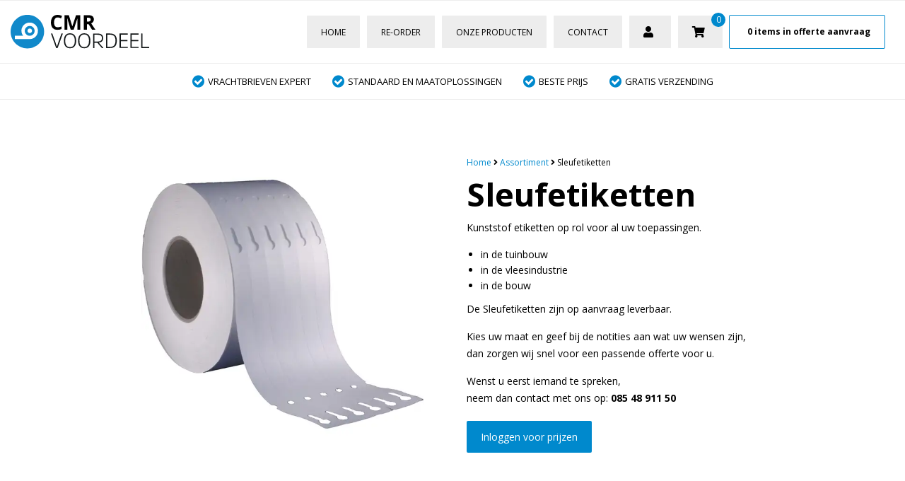

--- FILE ---
content_type: text/html; charset=UTF-8
request_url: https://cmrvoordeel.nl/product/sleufetiketten
body_size: 10884
content:
<!DOCTYPE html PUBLIC "-//W3C//DTD XHTML 1.0 Transitional//EN" "http://www.w3.org/TR/xhtml1/DTD/xhtml1-transitional.dtd"><html xmlns="http://www.w3.org/1999/xhtml" lang="nl-NL"><head profile="http://gmpg.org/xfn/11"><title>Sleufetiketten - CMRvoordeel</title><meta name="country" content="Netherlands, NL" /><meta name="language" content="Dutch, NL" /><meta name="robots" content="all" /><meta name="graphics" content="IkCommuniceer" /><meta name="copyright" content="Copyright &copy; IkCommuniceer. Alle Rechten Voorbehouden." /><meta name="author" content="Huibert Bijland" /><meta name="apple-touch-fullscreen" content="YES" /><meta name="format-detection" content="telephone=no"><meta name="viewport" content="width = device-width, initial-scale = 1.0, maximum-scale = 1.0, user-scalable =  no" /><link rel="icon" type="image/png" href="https://cmrvoordeel.nl/wp-content/uploads/2019/11/cmrvoordeel-favicon.png"><link rel="stylesheet" type="text/css" href="https://cmrvoordeel.nl/wp-content/themes/etikettenvoordeel/style.css?v2" media="screen" /><link rel="stylesheet" type="text/css" media="screen" href="/wp-content/themes/wijmakenhet.nu/style/mobile.css?v2" /><link rel="stylesheet" type="text/css" media="screen" href="/wp-content/themes/etikettenvoordeel/style/etikettenvoordeel.mobile.css?v4" /><link rel="stylesheet" href="https://maxcdn.bootstrapcdn.com/font-awesome/4.3.0/css/font-awesome.min.css"><link href="https://fonts.googleapis.com/css?family=Open+Sans:400,600,700" rel="stylesheet"><link rel="stylesheet" href="https://use.fontawesome.com/releases/v5.6.3/css/all.css" integrity="sha384-UHRtZLI+pbxtHCWp1t77Bi1L4ZtiqrqD80Kn4Z8NTSRyMA2Fd33n5dQ8lWUE00s/" crossorigin="anonymous"> <script src="//ajax.googleapis.com/ajax/libs/jquery/1.11.0/jquery.min.js"></script> <meta name='robots' content='index, follow, max-image-preview:large, max-snippet:-1, max-video-preview:-1' /><link rel="canonical" href="https://cmrvoordeel.nl/product/sleufetiketten" /><meta property="og:locale" content="nl_NL" /><meta property="og:type" content="article" /><meta property="og:title" content="Sleufetiketten - CMRvoordeel" /><meta property="og:description" content="Kunststof etiketten op rol voor al uw toepassingen.   in de tuinbouw  in de vleesindustrie  in de bouw  De Sleufetiketten zijn op aanvraag leverbaar.  Kies uw maat en geef bij de notities aan wat uw wensen zijn, dan zorgen wij snel voor een passende offerte voor u.  Wenst u eerst iemand te spreken, neem dan contact met ons op: 085 48 911 50" /><meta property="og:url" content="https://cmrvoordeel.nl/product/sleufetiketten" /><meta property="og:site_name" content="CMRvoordeel" /><meta property="article:modified_time" content="2023-07-05T09:14:28+00:00" /><meta property="og:image" content="https://cmrvoordeel.nl/wp-content/uploads/2023/02/sleufetiket-op-rol.webp" /><meta property="og:image:width" content="600" /><meta property="og:image:height" content="600" /><meta property="og:image:type" content="image/webp" /><meta name="twitter:card" content="summary_large_image" /><meta name="twitter:label1" content="Verwachte leestijd" /><meta name="twitter:data1" content="1 minuut" /> <script type="application/ld+json" class="yoast-schema-graph">{"@context":"https://schema.org","@graph":[{"@type":"WebPage","@id":"https://cmrvoordeel.nl/product/sleufetiketten","url":"https://cmrvoordeel.nl/product/sleufetiketten","name":"Sleufetiketten - CMRvoordeel","isPartOf":{"@id":"https://cmrvoordeel.nl/#website"},"primaryImageOfPage":{"@id":"https://cmrvoordeel.nl/product/sleufetiketten#primaryimage"},"image":{"@id":"https://cmrvoordeel.nl/product/sleufetiketten#primaryimage"},"thumbnailUrl":"https://cmrvoordeel.nl/wp-content/uploads/2023/02/sleufetiket-op-rol.webp","datePublished":"2023-02-15T15:12:29+00:00","dateModified":"2023-07-05T09:14:28+00:00","breadcrumb":{"@id":"https://cmrvoordeel.nl/product/sleufetiketten#breadcrumb"},"inLanguage":"nl-NL","potentialAction":[{"@type":"ReadAction","target":["https://cmrvoordeel.nl/product/sleufetiketten"]}]},{"@type":"ImageObject","inLanguage":"nl-NL","@id":"https://cmrvoordeel.nl/product/sleufetiketten#primaryimage","url":"https://cmrvoordeel.nl/wp-content/uploads/2023/02/sleufetiket-op-rol.webp","contentUrl":"https://cmrvoordeel.nl/wp-content/uploads/2023/02/sleufetiket-op-rol.webp","width":600,"height":600,"caption":"Sleufetiket op rol"},{"@type":"BreadcrumbList","@id":"https://cmrvoordeel.nl/product/sleufetiketten#breadcrumb","itemListElement":[{"@type":"ListItem","position":1,"name":"Home","item":"https://cmrvoordeel.nl/"},{"@type":"ListItem","position":2,"name":"Assortiment","item":"https://cmrvoordeel.nl/assortiment"},{"@type":"ListItem","position":3,"name":"Sleufetiketten"}]},{"@type":"WebSite","@id":"https://cmrvoordeel.nl/#website","url":"https://cmrvoordeel.nl/","name":"CMRvoordeel","description":"CMRvoordeel","potentialAction":[{"@type":"SearchAction","target":{"@type":"EntryPoint","urlTemplate":"https://cmrvoordeel.nl/?s={search_term_string}"},"query-input":{"@type":"PropertyValueSpecification","valueRequired":true,"valueName":"search_term_string"}}],"inLanguage":"nl-NL"}]}</script> <link rel="alternate" title="oEmbed (JSON)" type="application/json+oembed" href="https://cmrvoordeel.nl/wp-json/oembed/1.0/embed?url=https%3A%2F%2Fcmrvoordeel.nl%2Fproduct%2Fsleufetiketten" /><link rel="alternate" title="oEmbed (XML)" type="text/xml+oembed" href="https://cmrvoordeel.nl/wp-json/oembed/1.0/embed?url=https%3A%2F%2Fcmrvoordeel.nl%2Fproduct%2Fsleufetiketten&#038;format=xml" /><style id='wp-img-auto-sizes-contain-inline-css' type='text/css'>img:is([sizes=auto i],[sizes^="auto," i]){contain-intrinsic-size:3000px 1500px}
/*# sourceURL=wp-img-auto-sizes-contain-inline-css */</style><link rel='stylesheet' id='wp-block-library-css' href='https://cmrvoordeel.nl/wp-includes/css/dist/block-library/style.min.css?ver=969fd24d97a45dd44ad38930bf9b5083' type='text/css' media='all' /><link rel='stylesheet' id='wc-blocks-style-css' href='https://cmrvoordeel.nl/wp-content/plugins/woocommerce/assets/client/blocks/wc-blocks.css?ver=wc-10.4.3' type='text/css' media='all' /><style id='global-styles-inline-css' type='text/css'>/*<![CDATA[*/:root{--wp--preset--aspect-ratio--square: 1;--wp--preset--aspect-ratio--4-3: 4/3;--wp--preset--aspect-ratio--3-4: 3/4;--wp--preset--aspect-ratio--3-2: 3/2;--wp--preset--aspect-ratio--2-3: 2/3;--wp--preset--aspect-ratio--16-9: 16/9;--wp--preset--aspect-ratio--9-16: 9/16;--wp--preset--color--black: #000000;--wp--preset--color--cyan-bluish-gray: #abb8c3;--wp--preset--color--white: #ffffff;--wp--preset--color--pale-pink: #f78da7;--wp--preset--color--vivid-red: #cf2e2e;--wp--preset--color--luminous-vivid-orange: #ff6900;--wp--preset--color--luminous-vivid-amber: #fcb900;--wp--preset--color--light-green-cyan: #7bdcb5;--wp--preset--color--vivid-green-cyan: #00d084;--wp--preset--color--pale-cyan-blue: #8ed1fc;--wp--preset--color--vivid-cyan-blue: #0693e3;--wp--preset--color--vivid-purple: #9b51e0;--wp--preset--gradient--vivid-cyan-blue-to-vivid-purple: linear-gradient(135deg,rgb(6,147,227) 0%,rgb(155,81,224) 100%);--wp--preset--gradient--light-green-cyan-to-vivid-green-cyan: linear-gradient(135deg,rgb(122,220,180) 0%,rgb(0,208,130) 100%);--wp--preset--gradient--luminous-vivid-amber-to-luminous-vivid-orange: linear-gradient(135deg,rgb(252,185,0) 0%,rgb(255,105,0) 100%);--wp--preset--gradient--luminous-vivid-orange-to-vivid-red: linear-gradient(135deg,rgb(255,105,0) 0%,rgb(207,46,46) 100%);--wp--preset--gradient--very-light-gray-to-cyan-bluish-gray: linear-gradient(135deg,rgb(238,238,238) 0%,rgb(169,184,195) 100%);--wp--preset--gradient--cool-to-warm-spectrum: linear-gradient(135deg,rgb(74,234,220) 0%,rgb(151,120,209) 20%,rgb(207,42,186) 40%,rgb(238,44,130) 60%,rgb(251,105,98) 80%,rgb(254,248,76) 100%);--wp--preset--gradient--blush-light-purple: linear-gradient(135deg,rgb(255,206,236) 0%,rgb(152,150,240) 100%);--wp--preset--gradient--blush-bordeaux: linear-gradient(135deg,rgb(254,205,165) 0%,rgb(254,45,45) 50%,rgb(107,0,62) 100%);--wp--preset--gradient--luminous-dusk: linear-gradient(135deg,rgb(255,203,112) 0%,rgb(199,81,192) 50%,rgb(65,88,208) 100%);--wp--preset--gradient--pale-ocean: linear-gradient(135deg,rgb(255,245,203) 0%,rgb(182,227,212) 50%,rgb(51,167,181) 100%);--wp--preset--gradient--electric-grass: linear-gradient(135deg,rgb(202,248,128) 0%,rgb(113,206,126) 100%);--wp--preset--gradient--midnight: linear-gradient(135deg,rgb(2,3,129) 0%,rgb(40,116,252) 100%);--wp--preset--font-size--small: 13px;--wp--preset--font-size--medium: 20px;--wp--preset--font-size--large: 36px;--wp--preset--font-size--x-large: 42px;--wp--preset--spacing--20: 0.44rem;--wp--preset--spacing--30: 0.67rem;--wp--preset--spacing--40: 1rem;--wp--preset--spacing--50: 1.5rem;--wp--preset--spacing--60: 2.25rem;--wp--preset--spacing--70: 3.38rem;--wp--preset--spacing--80: 5.06rem;--wp--preset--shadow--natural: 6px 6px 9px rgba(0, 0, 0, 0.2);--wp--preset--shadow--deep: 12px 12px 50px rgba(0, 0, 0, 0.4);--wp--preset--shadow--sharp: 6px 6px 0px rgba(0, 0, 0, 0.2);--wp--preset--shadow--outlined: 6px 6px 0px -3px rgb(255, 255, 255), 6px 6px rgb(0, 0, 0);--wp--preset--shadow--crisp: 6px 6px 0px rgb(0, 0, 0);}:where(.is-layout-flex){gap: 0.5em;}:where(.is-layout-grid){gap: 0.5em;}body .is-layout-flex{display: flex;}.is-layout-flex{flex-wrap: wrap;align-items: center;}.is-layout-flex > :is(*, div){margin: 0;}body .is-layout-grid{display: grid;}.is-layout-grid > :is(*, div){margin: 0;}:where(.wp-block-columns.is-layout-flex){gap: 2em;}:where(.wp-block-columns.is-layout-grid){gap: 2em;}:where(.wp-block-post-template.is-layout-flex){gap: 1.25em;}:where(.wp-block-post-template.is-layout-grid){gap: 1.25em;}.has-black-color{color: var(--wp--preset--color--black) !important;}.has-cyan-bluish-gray-color{color: var(--wp--preset--color--cyan-bluish-gray) !important;}.has-white-color{color: var(--wp--preset--color--white) !important;}.has-pale-pink-color{color: var(--wp--preset--color--pale-pink) !important;}.has-vivid-red-color{color: var(--wp--preset--color--vivid-red) !important;}.has-luminous-vivid-orange-color{color: var(--wp--preset--color--luminous-vivid-orange) !important;}.has-luminous-vivid-amber-color{color: var(--wp--preset--color--luminous-vivid-amber) !important;}.has-light-green-cyan-color{color: var(--wp--preset--color--light-green-cyan) !important;}.has-vivid-green-cyan-color{color: var(--wp--preset--color--vivid-green-cyan) !important;}.has-pale-cyan-blue-color{color: var(--wp--preset--color--pale-cyan-blue) !important;}.has-vivid-cyan-blue-color{color: var(--wp--preset--color--vivid-cyan-blue) !important;}.has-vivid-purple-color{color: var(--wp--preset--color--vivid-purple) !important;}.has-black-background-color{background-color: var(--wp--preset--color--black) !important;}.has-cyan-bluish-gray-background-color{background-color: var(--wp--preset--color--cyan-bluish-gray) !important;}.has-white-background-color{background-color: var(--wp--preset--color--white) !important;}.has-pale-pink-background-color{background-color: var(--wp--preset--color--pale-pink) !important;}.has-vivid-red-background-color{background-color: var(--wp--preset--color--vivid-red) !important;}.has-luminous-vivid-orange-background-color{background-color: var(--wp--preset--color--luminous-vivid-orange) !important;}.has-luminous-vivid-amber-background-color{background-color: var(--wp--preset--color--luminous-vivid-amber) !important;}.has-light-green-cyan-background-color{background-color: var(--wp--preset--color--light-green-cyan) !important;}.has-vivid-green-cyan-background-color{background-color: var(--wp--preset--color--vivid-green-cyan) !important;}.has-pale-cyan-blue-background-color{background-color: var(--wp--preset--color--pale-cyan-blue) !important;}.has-vivid-cyan-blue-background-color{background-color: var(--wp--preset--color--vivid-cyan-blue) !important;}.has-vivid-purple-background-color{background-color: var(--wp--preset--color--vivid-purple) !important;}.has-black-border-color{border-color: var(--wp--preset--color--black) !important;}.has-cyan-bluish-gray-border-color{border-color: var(--wp--preset--color--cyan-bluish-gray) !important;}.has-white-border-color{border-color: var(--wp--preset--color--white) !important;}.has-pale-pink-border-color{border-color: var(--wp--preset--color--pale-pink) !important;}.has-vivid-red-border-color{border-color: var(--wp--preset--color--vivid-red) !important;}.has-luminous-vivid-orange-border-color{border-color: var(--wp--preset--color--luminous-vivid-orange) !important;}.has-luminous-vivid-amber-border-color{border-color: var(--wp--preset--color--luminous-vivid-amber) !important;}.has-light-green-cyan-border-color{border-color: var(--wp--preset--color--light-green-cyan) !important;}.has-vivid-green-cyan-border-color{border-color: var(--wp--preset--color--vivid-green-cyan) !important;}.has-pale-cyan-blue-border-color{border-color: var(--wp--preset--color--pale-cyan-blue) !important;}.has-vivid-cyan-blue-border-color{border-color: var(--wp--preset--color--vivid-cyan-blue) !important;}.has-vivid-purple-border-color{border-color: var(--wp--preset--color--vivid-purple) !important;}.has-vivid-cyan-blue-to-vivid-purple-gradient-background{background: var(--wp--preset--gradient--vivid-cyan-blue-to-vivid-purple) !important;}.has-light-green-cyan-to-vivid-green-cyan-gradient-background{background: var(--wp--preset--gradient--light-green-cyan-to-vivid-green-cyan) !important;}.has-luminous-vivid-amber-to-luminous-vivid-orange-gradient-background{background: var(--wp--preset--gradient--luminous-vivid-amber-to-luminous-vivid-orange) !important;}.has-luminous-vivid-orange-to-vivid-red-gradient-background{background: var(--wp--preset--gradient--luminous-vivid-orange-to-vivid-red) !important;}.has-very-light-gray-to-cyan-bluish-gray-gradient-background{background: var(--wp--preset--gradient--very-light-gray-to-cyan-bluish-gray) !important;}.has-cool-to-warm-spectrum-gradient-background{background: var(--wp--preset--gradient--cool-to-warm-spectrum) !important;}.has-blush-light-purple-gradient-background{background: var(--wp--preset--gradient--blush-light-purple) !important;}.has-blush-bordeaux-gradient-background{background: var(--wp--preset--gradient--blush-bordeaux) !important;}.has-luminous-dusk-gradient-background{background: var(--wp--preset--gradient--luminous-dusk) !important;}.has-pale-ocean-gradient-background{background: var(--wp--preset--gradient--pale-ocean) !important;}.has-electric-grass-gradient-background{background: var(--wp--preset--gradient--electric-grass) !important;}.has-midnight-gradient-background{background: var(--wp--preset--gradient--midnight) !important;}.has-small-font-size{font-size: var(--wp--preset--font-size--small) !important;}.has-medium-font-size{font-size: var(--wp--preset--font-size--medium) !important;}.has-large-font-size{font-size: var(--wp--preset--font-size--large) !important;}.has-x-large-font-size{font-size: var(--wp--preset--font-size--x-large) !important;}
/*# sourceURL=global-styles-inline-css *//*]]>*/</style><style id='classic-theme-styles-inline-css' type='text/css'>/*! This file is auto-generated */
.wp-block-button__link{color:#fff;background-color:#32373c;border-radius:9999px;box-shadow:none;text-decoration:none;padding:calc(.667em + 2px) calc(1.333em + 2px);font-size:1.125em}.wp-block-file__button{background:#32373c;color:#fff;text-decoration:none}
/*# sourceURL=/wp-includes/css/classic-themes.min.css */</style><link rel='stylesheet' id='fancybox-for-wp-css' href='https://cmrvoordeel.nl/wp-content/plugins/fancybox-for-wordpress/assets/css/fancybox.css?ver=1.3.4' type='text/css' media='all' /><link rel='stylesheet' id='afrfq-front-css' href='https://cmrvoordeel.nl/wp-content/plugins/woocommerce-request-a-quote/assets/css/afrfq_front.css?ver=1.1' type='text/css' media='all' /><link rel='stylesheet' id='dashicons-css' href='https://cmrvoordeel.nl/wp-includes/css/dashicons.min.css?ver=969fd24d97a45dd44ad38930bf9b5083' type='text/css' media='all' /><link rel='stylesheet' id='woocommerce-layout-css' href='https://cmrvoordeel.nl/wp-content/plugins/woocommerce/assets/css/woocommerce-layout.css?ver=10.4.3' type='text/css' media='all' /><link rel='stylesheet' id='woocommerce-smallscreen-css' href='https://cmrvoordeel.nl/wp-content/plugins/woocommerce/assets/css/woocommerce-smallscreen.css?ver=10.4.3' type='text/css' media='only screen and (max-width: 768px)' /><link rel='stylesheet' id='woocommerce-general-css' href='https://cmrvoordeel.nl/wp-content/plugins/woocommerce/assets/css/woocommerce.css?ver=10.4.3' type='text/css' media='all' /><style id='woocommerce-inline-inline-css' type='text/css'>.woocommerce form .form-row .required { visibility: visible; }
/*# sourceURL=woocommerce-inline-inline-css */</style><link rel='stylesheet' id='mollie-applepaydirect-css' href='https://cmrvoordeel.nl/wp-content/plugins/mollie-payments-for-woocommerce/public/css/mollie-applepaydirect.min.css?ver=1765884662' type='text/css' media='screen' /><link rel='stylesheet' id='woo_discount_pro_style-css' href='https://cmrvoordeel.nl/wp-content/plugins/woo-discount-rules-pro/Assets/Css/awdr_style.css?ver=2.6.1' type='text/css' media='all' /> <script type="text/javascript" src="https://cmrvoordeel.nl/wp-includes/js/jquery/jquery.min.js?ver=3.7.1" id="jquery-core-js"></script> <script data-optimized="1" type="text/javascript" src="https://cmrvoordeel.nl/wp-content/litespeed/js/e31e2261c2bfbb804fa32a969018db2b.js?ver=be84b" id="jquery-migrate-js"></script> <script data-optimized="1" type="text/javascript" src="https://cmrvoordeel.nl/wp-content/litespeed/js/76f0610e09158884abd2a44802938592.js?ver=c927b" id="purify-js"></script> <script data-optimized="1" type="text/javascript" src="https://cmrvoordeel.nl/wp-content/litespeed/js/2699b7d8e294c229c9de541245809a1b.js?ver=75ea0" id="fancybox-for-wp-js"></script> <script data-optimized="1" type="text/javascript" src="https://cmrvoordeel.nl/wp-content/litespeed/js/0136f6c451ed8002e35d30a4179e0582.js?ver=923f9" id="wc-jquery-blockui-js" defer="defer" data-wp-strategy="defer"></script> <script data-optimized="1" type="text/javascript" id="wc-add-to-cart-js-extra">var wc_add_to_cart_params={"ajax_url":"/wp-admin/admin-ajax.php","wc_ajax_url":"/?wc-ajax=%%endpoint%%","i18n_view_cart":"Bekijk winkelwagen","cart_url":"https://cmrvoordeel.nl/winkelwagen","is_cart":"","cart_redirect_after_add":"yes"}</script> <script data-optimized="1" type="text/javascript" src="https://cmrvoordeel.nl/wp-content/litespeed/js/2c1909d8fb3f725c886a50117ad62284.js?ver=3285d" id="wc-add-to-cart-js" defer="defer" data-wp-strategy="defer"></script> <script data-optimized="1" type="text/javascript" id="wc-single-product-js-extra">var wc_single_product_params={"i18n_required_rating_text":"Geef uw beoordeling","i18n_rating_options":["1 van de 5 sterren","2 van de 5 sterren","3 van de 5 sterren","4 van de 5 sterren","5 van de 5 sterren"],"i18n_product_gallery_trigger_text":"Afbeeldinggalerij in volledig scherm bekijken","review_rating_required":"yes","flexslider":{"rtl":!1,"animation":"slide","smoothHeight":!0,"directionNav":!1,"controlNav":"thumbnails","slideshow":!1,"animationSpeed":500,"animationLoop":!1,"allowOneSlide":!1},"zoom_enabled":"","zoom_options":[],"photoswipe_enabled":"","photoswipe_options":{"shareEl":!1,"closeOnScroll":!1,"history":!1,"hideAnimationDuration":0,"showAnimationDuration":0},"flexslider_enabled":""}</script> <script data-optimized="1" type="text/javascript" src="https://cmrvoordeel.nl/wp-content/litespeed/js/de9492351e2fc941404f041144448e01.js?ver=cbd22" id="wc-single-product-js" defer="defer" data-wp-strategy="defer"></script> <script data-optimized="1" type="text/javascript" src="https://cmrvoordeel.nl/wp-content/litespeed/js/6213944a0142ed8341cd6c4c483fb591.js?ver=a2ae0" id="wc-js-cookie-js" defer="defer" data-wp-strategy="defer"></script> <script data-optimized="1" type="text/javascript" id="woocommerce-js-extra">var woocommerce_params={"ajax_url":"/wp-admin/admin-ajax.php","wc_ajax_url":"/?wc-ajax=%%endpoint%%","i18n_password_show":"Wachtwoord weergeven","i18n_password_hide":"Verberg wachtwoord"}</script> <script data-optimized="1" type="text/javascript" src="https://cmrvoordeel.nl/wp-content/litespeed/js/2227d9713a59efba9b08db0f8e24c29d.js?ver=d6dfa" id="woocommerce-js" defer="defer" data-wp-strategy="defer"></script> <link rel="https://api.w.org/" href="https://cmrvoordeel.nl/wp-json/" /><link rel="alternate" title="JSON" type="application/json" href="https://cmrvoordeel.nl/wp-json/wp/v2/product/70494" />
<style type="text/css">/*<![CDATA[*/.fancybox-slide--image .fancybox-content{background-color: #FFFFFF}div.fancybox-caption{display:none !important;}
	
	img.fancybox-image{border-width:10px;border-color:#FFFFFF;border-style:solid;}
	div.fancybox-bg{background-color:rgba(102,102,102,0.3);opacity:1 !important;}div.fancybox-content{border-color:#FFFFFF}
	div#fancybox-title{background-color:#FFFFFF}
	div.fancybox-content{background-color:#FFFFFF}
	div#fancybox-title-inside{color:#333333}
	
	
	
	div.fancybox-caption p.caption-title{display:inline-block}
	div.fancybox-caption p.caption-title{font-size:14px}
	div.fancybox-caption p.caption-title{color:#333333}
	div.fancybox-caption {color:#333333}div.fancybox-caption p.caption-title {background:#fff; width:auto;padding:10px 30px;}div.fancybox-content p.caption-title{color:#333333;margin: 0;padding: 5px 0;}/*]]>*/</style><script data-optimized="1" type="text/javascript">/*<![CDATA[*/jQuery(function(){var mobileOnly=!1;if(mobileOnly){return}
jQuery.fn.getTitle=function(){var arr=jQuery("a[data-fancybox]");jQuery.each(arr,function(){var title=jQuery(this).children("img").attr("title")||'';var figCaptionHtml=jQuery(this).next("figcaption").html()||'';var processedCaption=figCaptionHtml;if(figCaptionHtml.length&&typeof DOMPurify==='function'){processedCaption=DOMPurify.sanitize(figCaptionHtml,{USE_PROFILES:{html:!0}})}else if(figCaptionHtml.length){processedCaption=jQuery("<div>").text(figCaptionHtml).html()}var newTitle=title;if(processedCaption.length){newTitle=title.length?title+" "+processedCaption:processedCaption}if(newTitle.length){jQuery(this).attr("title",newTitle)}})}
var thumbnails=jQuery("a:has(img)").not(".nolightbox").not('.envira-gallery-link').not('.ngg-simplelightbox').filter(function(){return/\.(jpe?g|png|gif|mp4|webp|bmp|pdf)(\?[^/]*)*$/i.test(jQuery(this).attr('href'))});var iframeLinks=jQuery('.fancyboxforwp').filter(function(){return!/\.(jpe?g|png|gif|mp4|webp|bmp|pdf)(\?[^/]*)*$/i.test(jQuery(this).attr('href'))}).filter(function(){return!/vimeo|youtube/i.test(jQuery(this).attr('href'))});iframeLinks.attr({"data-type":"iframe"}).getTitle();thumbnails.addClass("fancyboxforwp").attr("data-fancybox","gallery").getTitle();iframeLinks.attr({"data-fancybox":"gallery"}).getTitle();jQuery("a.fancyboxforwp").fancyboxforwp({loop:!1,smallBtn:!1,zoomOpacity:"auto",animationEffect:"fade",animationDuration:500,transitionEffect:"fade",transitionDuration:"300",overlayShow:!0,overlayOpacity:"0.3",titleShow:!0,titlePosition:"inside",keyboard:!0,showCloseButton:!1,arrows:!0,clickContent:!1,clickSlide:"close",mobile:{clickContent:function(current,event){return current.type==="image"?"toggleControls":!1},clickSlide:function(current,event){return current.type==="image"?"close":"close"},},wheel:!1,toolbar:!0,preventCaptionOverlap:!0,onInit:function(){},onDeactivate:function(){},beforeClose:function(){},afterShow:function(instance){jQuery(".fancybox-image").on("click",function(){(instance.isScaledDown())?instance.scaleToActual():instance.scaleToFit()})},afterClose:function(){},caption:function(instance,item){var title="";if("undefined"!=typeof jQuery(this).context){var title=jQuery(this).context.title}else{var title=("undefined"!=typeof jQuery(this).attr("title"))?jQuery(this).attr("title"):!1}var caption=jQuery(this).data('caption')||'';if(item.type==='image'&&title.length){caption=(caption.length?caption+'<br />':'')+'<p class="caption-title">'+jQuery("<div>").text(title).html()+'</p>'}if(typeof DOMPurify==="function"&&caption.length){return DOMPurify.sanitize(caption,{USE_PROFILES:{html:!0}})}else{return jQuery("<div>").text(caption).html()}},afterLoad:function(instance,current){var captionContent=current.opts.caption||'';var sanitizedCaptionString='';if(typeof DOMPurify==='function'&&captionContent.length){sanitizedCaptionString=DOMPurify.sanitize(captionContent,{USE_PROFILES:{html:!0}})}else if(captionContent.length){sanitizedCaptionString=jQuery("<div>").text(captionContent).html()}if(sanitizedCaptionString.length){current.$content.append(jQuery('<div class=\"fancybox-custom-caption inside-caption\" style=\" position: absolute;left:0;right:0;color:#000;margin:0 auto;bottom:0;text-align:center;background-color:#FFFFFF \"></div>').html(sanitizedCaptionString))}},})})/*]]>*/</script> 
<noscript><style>.woocommerce-product-gallery{ opacity: 1 !important; }</style></noscript><link rel="icon" href="https://cmrvoordeel.nl/wp-content/uploads/2019/09/cropped-cmrvoordeel-favicon-32x32.png" sizes="32x32" /><link rel="icon" href="https://cmrvoordeel.nl/wp-content/uploads/2019/09/cropped-cmrvoordeel-favicon-192x192.png" sizes="192x192" /><link rel="apple-touch-icon" href="https://cmrvoordeel.nl/wp-content/uploads/2019/09/cropped-cmrvoordeel-favicon-180x180.png" /><meta name="msapplication-TileImage" content="https://cmrvoordeel.nl/wp-content/uploads/2019/09/cropped-cmrvoordeel-favicon-270x270.png" /> <script async src="https://www.googletagmanager.com/gtag/js?id=G-KG1DZ3X002"></script> <script>window.dataLayer = window.dataLayer || [];
  function gtag(){dataLayer.push(arguments);}
  gtag('js', new Date());

  gtag('config', 'G-KG1DZ3X002');</script> <link rel='stylesheet' id='woocommercebulkdiscount-style-css' href='https://cmrvoordeel.nl/wp-content/plugins/woocommerce-bulk-discount/css/style.css?ver=969fd24d97a45dd44ad38930bf9b5083' type='text/css' media='all' /></head><body data-rsssl=1 id="top"><div id="wrap" class="post-70494 single-shop"><div class="wrapcon"><div id="header"><h1 class="logo"><a href="https://cmrvoordeel.nl/" class="headerlogo" title="CMR voordeel"><img src="/wp-content/uploads/2019/09/cmrvoordeel-logo-1.svg" alt="CMR voordeel"></a></h1><div id="nav">
<span id="navigatie" tabindex="-1"></span><div class="close">X</div><div id="myslidemenu" class="jqueryslidemenu"><ul id="menu-mainmenu" class="menu"><li id="menu-item-67148" class="menu-item menu-item-type-post_type menu-item-object-page menu-item-home menu-item-67148"><a href="https://cmrvoordeel.nl/">Home</a></li><li id="menu-item-67387" class="menu-item menu-item-type-custom menu-item-object-custom menu-item-67387"><a href="/mijn-account/orders">Re-order</a></li><li id="menu-item-64884" class="menu-item menu-item-type-custom menu-item-object-custom menu-item-64884"><a href="/assortiment">Onze producten</a></li><li id="menu-item-64933" class="menu-item menu-item-type-post_type menu-item-object-page menu-item-64933"><a href="https://cmrvoordeel.nl/contact">Contact</a></li><li id="menu-item-65170" class="menu-item menu-item-type-post_type menu-item-object-page menu-item-65170"><a href="https://cmrvoordeel.nl/mijn-account"><i class="fas fa-user"></i></a></li><li id="menu-item-65169" class="menu-item menu-item-type-post_type menu-item-object-page menu-item-65169"><a href="https://cmrvoordeel.nl/winkelwagen"><i class="fas fa-shopping-cart"></i></a></li><li id="quote-li" class="quote-li">
<a class="afrq-menu-item" href="https://cmrvoordeel.nl/request-a-quote" title="View Quote">
<span class="dashicons dashicons-cart dashiconsc"></span>
<span id="total-items" class="totalitems">
0 items in quote			</span>
</a><div class="mini-quote-dropdown"><p class="addify-rfq-mini-cart__empty-message">No products in the Quote Basket.</p></div></li></ul></div></div>
<a onclick="toggle_visibility('nav');" href="#" id="navmobile">
<span class="nav-bar"></span>
<span class="nav-bar"></span>
<span class="nav-bar"></span>
</a>
<span class="count">0</span></div></div><div class="wrapcon line"><div id="container" class="none"><ul class="bc"><li>Vrachtbrieven expert</li><li>Standaard en maatoplossingen</li><li>Beste prijs</li><li>Gratis verzending</li></ul></div></div><div class="wrapcon"></div><div class="wrapcon"><div id="container"><div class="grid0 center"><div class="woocommerce-notices-wrapper"></div><div id="product-70494" class="product type-product post-70494 status-publish first onbackorder product_cat-diversen product_cat-offerte-aanvraag has-post-thumbnail taxable shipping-taxable purchasable product-type-variable"><div class="woocommerce-product-gallery woocommerce-product-gallery--with-images woocommerce-product-gallery--columns-4 images" data-columns="4" style="opacity: 0; transition: opacity .25s ease-in-out;"><figure class="woocommerce-product-gallery__wrapper"><div data-thumb="https://cmrvoordeel.nl/wp-content/uploads/2023/02/sleufetiket-op-rol-100x100.webp" data-thumb-alt="Sleufetiket op rol" data-thumb-srcset="https://cmrvoordeel.nl/wp-content/uploads/2023/02/sleufetiket-op-rol-100x100.webp 100w, https://cmrvoordeel.nl/wp-content/uploads/2023/02/sleufetiket-op-rol-250x250.webp 250w, https://cmrvoordeel.nl/wp-content/uploads/2023/02/sleufetiket-op-rol-260x260.webp 260w, https://cmrvoordeel.nl/wp-content/uploads/2023/02/sleufetiket-op-rol-150x150.webp 150w, https://cmrvoordeel.nl/wp-content/uploads/2023/02/sleufetiket-op-rol-300x300.webp 300w, https://cmrvoordeel.nl/wp-content/uploads/2023/02/sleufetiket-op-rol.webp 600w"  data-thumb-sizes="(max-width: 100px) 100vw, 100px" class="woocommerce-product-gallery__image"><a href="https://cmrvoordeel.nl/wp-content/uploads/2023/02/sleufetiket-op-rol.webp"><img width="600" height="600" src="https://cmrvoordeel.nl/wp-content/uploads/2023/02/sleufetiket-op-rol.webp" class="wp-post-image" alt="Sleufetiket op rol" data-caption="" data-src="https://cmrvoordeel.nl/wp-content/uploads/2023/02/sleufetiket-op-rol.webp" data-large_image="https://cmrvoordeel.nl/wp-content/uploads/2023/02/sleufetiket-op-rol.webp" data-large_image_width="600" data-large_image_height="600" decoding="async" fetchpriority="high" srcset="https://cmrvoordeel.nl/wp-content/uploads/2023/02/sleufetiket-op-rol.webp 600w, https://cmrvoordeel.nl/wp-content/uploads/2023/02/sleufetiket-op-rol-250x250.webp 250w, https://cmrvoordeel.nl/wp-content/uploads/2023/02/sleufetiket-op-rol-260x260.webp 260w, https://cmrvoordeel.nl/wp-content/uploads/2023/02/sleufetiket-op-rol-150x150.webp 150w, https://cmrvoordeel.nl/wp-content/uploads/2023/02/sleufetiket-op-rol-300x300.webp 300w, https://cmrvoordeel.nl/wp-content/uploads/2023/02/sleufetiket-op-rol-100x100.webp 100w" sizes="(max-width: 600px) 100vw, 600px" /></a></div></figure></div><div class="summary entry-summary"><div id="breadcrumbs">
<span><span><a href="https://cmrvoordeel.nl/">Home</a></span> <i class="fa fa-angle-right"></i> <span><a href="https://cmrvoordeel.nl/assortiment">Assortiment</a></span> <i class="fa fa-angle-right"></i> <span class="breadcrumb_last" aria-current="page">Sleufetiketten</span></span></div><h1 class="product_title entry-title">Sleufetiketten</h1><div class="woocommerce-product-details__short-description"><p>Kunststof etiketten op rol voor al uw toepassingen.</p><ul><li>in de tuinbouw</li><li>in de vleesindustrie</li><li>in de bouw</li></ul><p>De Sleufetiketten zijn op aanvraag leverbaar.</p><p>Kies uw maat en geef bij de notities aan wat uw wensen zijn,<br />
dan zorgen wij snel voor een passende offerte voor u.</p><p>Wenst u eerst iemand te spreken,<br />
neem dan contact met ons op: <strong>085 48 911 50</strong></p></div>
<a class="loginPrice button" href="https://cmrvoordeel.nl/mijn-account">Inloggen voor prijzen</a><div class="product_meta">
<span class="sku_wrapper">SKU: <span class="sku">1234567890</span></span>
<span class="posted_in">Categorieën: <a href="https://cmrvoordeel.nl/producten/diversen" rel="tag">Diversen</a>, <a href="https://cmrvoordeel.nl/producten/offerte-aanvraag" rel="tag">Offerte aanvraag</a></span></div><div class='productinfo-show-discounts'></div></div><div class="woocommerce-tabs wc-tabs-wrapper"><ul class="tabs wc-tabs" role="tablist"><li class="description_tab" id="tab-title-description" role="tab" aria-controls="tab-description">
<a href="#tab-description">Beschrijving</a></li><li class="additional_information_tab" id="tab-title-additional_information" role="tab" aria-controls="tab-additional_information">
<a href="#tab-additional_information">Extra informatie</a></li></ul><div class="woocommerce-Tabs-panel woocommerce-Tabs-panel--description panel entry-content wc-tab" id="tab-description" role="tabpanel" aria-labelledby="tab-title-description"><ul><li><strong>Kerndiameter:</strong> 76mm</li><li><strong>Printbaarheid:</strong> Thermotransfer beprintbaar</li><li><strong>Opties*: </strong>2-baans, 3-baans, 6-baans</li><li><strong>Kleuren*: </strong>beige, blauw, geel, grijs, groen, lila, mint, oranje, rood, rose, wit</li></ul><p>Geef uw wensen aan bij de notities in de offerteaanvraag.</p><p>* Niet alle varianten zijn beschikbaar voor alle maten.</p></div><div class="woocommerce-Tabs-panel woocommerce-Tabs-panel--additional_information panel entry-content wc-tab" id="tab-additional_information" role="tabpanel" aria-labelledby="tab-title-additional_information"><table class="shop_attributes"><tr><th>Sleufetiketten</th><td><p>160x17mm, 200x17mm, 200x25mm, 250x25mm</p></td></tr></table></div></div></div></div></div></div><div class="wrapcon"><div id="team"></div><div id="container"><div class="grid1"><div class="page center adviseurs"><h2 style="margin:20px 0 5px 0;">Contact met één van onze adviseurs</h2><p>Wilt u meer dan de standaard vrachtbrieven of begeleidingsbrieven? Naar wens kunnen wij deze blanco leveren of met uw logo en gegevens. Ook kunt u kiezen voor met of zonder nummering, een speciale volgorde in sets, grotere aantallen of los of met een specifieke bundelmethode.<br><strong>Vraag een vrijblijvende offerte aan.</strong></p><p style="display:table;margin:30px auto;">
<a class="cta inline call" href="tel:0031854891150">Bel 085 48 911 50</a> <a href="/maatwerk-offerte" class="cta inline">Vraag je maatwerk offerte aan</a></p></div></div></div></div><div class="wrapcon footer"><div id="container"><div id="footer"><div class="widgetF"><h3>Belangrijk</h3><ul><li><a href="/verzending-bezorging">Verzenden &amp; bezorgen</a></li><li><a href="/klantenservice">Klantenservice</a></li><li><a href="http://cmrvoordeel.wijmakenhet.nu/offerte-op-maat" target="_blank" rel="noopener">Offerte op maat</a></li><p></ul></div><div class="widgetF"><h3>Zakelijk account</h3><ul><li><a href="/mijn-account">Inloggen</a></li><li><a href="/mijn-account">Registreren</a></li><li><a href="/mijn-account/edit-address">Gegevens aanpassen</a></li></ul></div><div class="widgetF"><h3>CMRvoordeel.nl</h3><p>Esschebaan 25<br />5282 JK Boxtel<br /><a href="mailto:info@cmrvoordeel.nl">info@cmrvoordeel.nl</a></p><p><a class="cta small" href="tel:0031854891150">085 48 911 50</a></p></div><div class="widgetF"><h3>Betalingsmogelijkheden</h3><p><img class="logo-footer betaal alignnone size-full" src="/wp-content/uploads/2019/09/IDEAL_Logo.png" alt="iDeal" height="74" />    <img class="logo-footer betaal alignnone size-full" src="/wp-content/uploads/2019/09/Factuur-icon.png" alt="Factuur" height="74" /></p></div><div class="widgetF"><p><img class="logo-footer CRMlogo alignnone wp-image-65057 size-full" src="/wp-content/uploads/2019/09/cmrvoordeel-logo-1.svg" alt="CMR Voordeel" width="300" height="74" /> <br />is onderdeel van: <br /><img class="logo-footer ADChazen alignnone size-full" src="/wp-content/uploads/2019/10/hh-logo-web_1.png" alt="HazenbergHoefsloot" width="400" /></p></div></div><div id="bottom-footer"><div class="cr">
Copyright &copy; 2026 CMRvoordeel&nbsp;&nbsp;|&nbsp;&nbsp;<a href="https://www.ikcommuniceer.nu" target="_blank">Concept en realisatie IkCommuniceer B.V.</a>&nbsp;&nbsp;|&nbsp;&nbsp;<a href="/algemene-voorwaarden">Voorwaarden</a>&nbsp;&nbsp;<a href="/privacy">Privacy</a></div></div></div><a href="#top" class="scrollTop grey1"></a></div><script data-optimized="1" type="text/javascript" src="https://cmrvoordeel.nl/wp-content/litespeed/js/de61eae51dfc4397bbdb1e9975373df2.js?ver=eb9db"></script> <script data-optimized="1" type="text/javascript" src="https://cmrvoordeel.nl/wp-content/litespeed/js/b6235f97d73029c5f082daaed852ee5e.js?ver=0837a"></script><script type="speculationrules">{"prefetch":[{"source":"document","where":{"and":[{"href_matches":"/*"},{"not":{"href_matches":["/wp-*.php","/wp-admin/*","/wp-content/uploads/*","/wp-content/*","/wp-content/plugins/*","/wp-content/themes/etikettenvoordeel/*","/wp-content/themes/wijmakenhet.nu/*","/*\\?(.+)"]}},{"not":{"selector_matches":"a[rel~=\"nofollow\"]"}},{"not":{"selector_matches":".no-prefetch, .no-prefetch a"}}]},"eagerness":"conservative"}]}</script> <script type="application/ld+json">{"@context":"https://schema.org/","@type":"Product","@id":"https://cmrvoordeel.nl/product/sleufetiketten#product","name":"Sleufetiketten","url":"https://cmrvoordeel.nl/product/sleufetiketten","description":"Kunststof etiketten op rol voor al uw toepassingen.\r\n\r\n \tin de tuinbouw\r\n \tin de vleesindustrie\r\n \tin de bouw\r\n\r\nDe Sleufetiketten zijn op aanvraag leverbaar.\r\n\r\nKies uw maat en geef bij de notities aan wat uw wensen zijn,\r\ndan zorgen wij snel voor een passende offerte voor u.\r\n\r\nWenst u eerst iemand te spreken,\r\nneem dan contact met ons op: 085 48 911 50","image":"https://cmrvoordeel.nl/wp-content/uploads/2023/02/sleufetiket-op-rol.webp","sku":"1234567890","offers":[{"@type":"Offer","priceSpecification":[{"@type":"UnitPriceSpecification","price":"1.00","priceCurrency":"EUR","valueAddedTaxIncluded":false,"validThrough":"2027-12-31"}],"priceValidUntil":"2027-12-31","availability":"https://schema.org/BackOrder","url":"https://cmrvoordeel.nl/product/sleufetiketten","seller":{"@type":"Organization","name":"CMRvoordeel","url":"https://cmrvoordeel.nl"}}]}</script><script data-optimized="1" type="text/javascript" id="afrfq-frontj-js-extra">var afrfq_phpvars={"admin_url":"https://cmrvoordeel.nl/wp-admin/admin-ajax.php","nonce":"79b57d696f","redirect":"yes","pageurl":"https://cmrvoordeel.nl/request-a-quote"}</script> <script data-optimized="1" type="text/javascript" src="https://cmrvoordeel.nl/wp-content/litespeed/js/0c1ba8f4fb96460d2409e358865439ef.js?ver=92476" id="afrfq-frontj-js"></script> <script data-optimized="1" type="text/javascript" id="awdr-main-js-extra">var awdr_params={"ajaxurl":"https://cmrvoordeel.nl/wp-admin/admin-ajax.php","nonce":"daebfa8d0c","enable_update_price_with_qty":"show_when_matched","refresh_order_review":"0","custom_target_simple_product":"","custom_target_variable_product":"","js_init_trigger":"","awdr_opacity_to_bulk_table":"","awdr_dynamic_bulk_table_status":"0","awdr_dynamic_bulk_table_off":"on","custom_simple_product_id_selector":"","custom_variable_product_id_selector":""}</script> <script data-optimized="1" type="text/javascript" src="https://cmrvoordeel.nl/wp-content/litespeed/js/f57bb56eb32cf4126c050a4e43e4ec9d.js?ver=b25c4" id="awdr-main-js"></script> <script data-optimized="1" type="text/javascript" src="https://cmrvoordeel.nl/wp-content/litespeed/js/229cb513c8c3851aa4ca9618e9a76017.js?ver=14901" id="awdr-dynamic-price-js"></script> <script data-optimized="1" type="text/javascript" src="https://cmrvoordeel.nl/wp-content/litespeed/js/4f25e397ad2f47f6f81470368eefc30a.js?ver=48ea7" id="sourcebuster-js-js"></script> <script data-optimized="1" type="text/javascript" id="wc-order-attribution-js-extra">var wc_order_attribution={"params":{"lifetime":1.0e-5,"session":30,"base64":!1,"ajaxurl":"https://cmrvoordeel.nl/wp-admin/admin-ajax.php","prefix":"wc_order_attribution_","allowTracking":!0},"fields":{"source_type":"current.typ","referrer":"current_add.rf","utm_campaign":"current.cmp","utm_source":"current.src","utm_medium":"current.mdm","utm_content":"current.cnt","utm_id":"current.id","utm_term":"current.trm","utm_source_platform":"current.plt","utm_creative_format":"current.fmt","utm_marketing_tactic":"current.tct","session_entry":"current_add.ep","session_start_time":"current_add.fd","session_pages":"session.pgs","session_count":"udata.vst","user_agent":"udata.uag"}}</script> <script data-optimized="1" type="text/javascript" src="https://cmrvoordeel.nl/wp-content/litespeed/js/c142c34fd753856a6458baccfcb2c086.js?ver=f3c6c" id="wc-order-attribution-js"></script> <script data-optimized="1" type="text/javascript" src="https://cmrvoordeel.nl/wp-content/litespeed/js/f18d58f38175909ad4fd6b34ae51c5e0.js?ver=05fd9" id="woo_discount_pro_script-js"></script> </body></html>
<!-- Page optimized by LiteSpeed Cache @2026-01-22 06:10:58 -->

<!-- Page supported by LiteSpeed Cache 7.7 on 2026-01-22 06:10:57 -->

--- FILE ---
content_type: text/css
request_url: https://cmrvoordeel.nl/wp-content/themes/etikettenvoordeel/style.css?v2
body_size: 6813
content:
/*
Theme Name:     Theme Etiketten Voordeel
Theme URI:      https://www.cmrvoordeel.nl
Description:    Etiketten Voordeel
Author:         Huibert Bijland
Author URI:     http://www.ikcommuniceer.nu
Template:       wijmakenhet.nu
Version:        1.0.0
*/

@import url("../wijmakenhet.nu/style.css");
@import url("style/products.css");

html, body {
font-size: 14px;
color: #000;
}
html, body {
}
h1,h2,h3,h4,h5,h6, p, div, ul, ol, li, address {
-webkit-box-sizing: border-box;
-moz-box-sizing: border-box;
box-sizing: border-box;
}
div, li, ol
{
transition: all 300ms ease;
-webkit-transition: all 300ms ease;
-moz-transition: all 300ms ease;
-o-transition: all 300ms ease;
}
#wrap {
max-width: 1600px;
}
#wrap,
.fixed
{
transition:all 0ms ease;-webkit-transition:all 0ms ease;-moz-transition:all 0ms ease;-o-transition:all 0ms ease;
}
#test
{
transform: scale(1.05);
transition: all 200ms ease;
}
div,
input,
.cta
{
-khtml-border-radius:0px;-moz-border-radius:0px;-webkit-border-radius:0px;border-radius:0px;
}
.page.tab,
a,
.cta
{
border-radius: 2px!important;
}
hr.border-5 {
border-top: 5px solid #000;
}
.insetShadow {
border-radius: 30px;
-khtml-box-shadow: inset 0px 15px 15px -22px #666;
-moz-box-shadow: inset 0px 15px 15px -22px #666;
-webkit-box-shadow: inset 0px 15px 15px -22px #666;
box-shadow: inset 0px 15px 15px -22px #666;
}

/*typo typografie fonts*/

a {
color:#000;	
}
.page a,
.post a {
color:#0089cd;	
}
h1,h2,h3,h4,h5,h6 {
margin: 10px 0;
}
.post h1:first-of-type, .page h1:first-of-type, .grid3 h1:first-of-type, .grid4 h1:first-of-type, .widget .grid3 h2:first-of-type, .widget .grid4 h2:first-of-type, .grid3 h2 {
margin-bottom: 15px;	
}
.start h1 {
font-size: 35px;	
}
h2 {
}
#wrap h3.oranje,
#wrap h2.oranje,
#wrap h1.oranje,
#wrap span.oranje {
color:#0089CD;
background: none;
}
.wrap {
display: table;
width: 100%;
}
/*overall*/
#wrap #footer, #wrap #bottom-footer, #wrap .pageTitle, #wrap  #header, #wrap  #breadcrumbs, #wrap #container, #wrap #nav {
width: 100%;
max-width: inherit!important;
min-width: auto;
margin: 0 auto;
}
.topline {
border-top:1px solid #EDEDED;
}
.wrapcon.slide {
background-position: center top;
background-repeat: no-repeat;
background-size: cover;
background-attachment: fixed;	
}
.wrapcon {
background-repeat: no-repeat!important;
background-position: center center!important;
-webkit-background-size: cover!important;
-moz-background-size: cover!important;
-o-background-size: cover!important;
background-size: cover!important;
}
.wrapcon.oplossing,
.wrapcon.kies,
.wrapcon.formaten {
position: relative;
overflow: hidden;	
}
.wrapcon.oplossing:after,
.wrapcon.formaten:after,
.wrapcon.kies:after {
content: "";
/*background-image: url(http://etikettenvoordeel.wijmakenhet.nu/wp-content/themes/etikettenvoordeel/img/background-etikettenvoordeel-shutterstock_223961737.jpg);*/
background-repeat: no-repeat!important;
background-position: center center!important;
-webkit-background-size: cover!important;
-moz-background-size: cover!important;
-o-background-size: cover!important;
background-size: cover!important;
opacity: 0.6;
top: 0;
left: 0;
bottom: 0;
right: 0;
position: absolute;
z-index: -1;   
}
.wrapcon.formaten:after {
background-image: url(/wp-content/uploads/2019/10/shutterstock_1017037816-3.jpg);
opacity:1;
}
.wrapcon.oplossing:after {
background-image: url(http://etikettenvoordeel.wijmakenhet.nu/wp-content/themes/etikettenvoordeel/img/oplossing-shutterstock_532483543_zw.jpg);
}
/*top header*/
.wrapcon.fixed {
background: #FFF;	
}
#header {
position: relative;
z-index: 1;
padding: 20px 0;
border-top: 1px solid #EDEDED;
border-bottom: 1px solid #EDEDED;
background: #FFF;
}
#wrap h1.logo {
margin: 0 15px;
}
#wrap .fixed h1.logo {
display: table;
}
#wrap h1.logo img {
width: auto;
height: 48px;
}
#slider.header {
opacity: 0.9;
position: relative;
overflow: hidden;
height: 100px;
background-size: 100% auto!important;
background-attachment: inherit!important;
background-position-x: center!important;
background-position-y: center!important;
background-repeat: no-repeat!important;
}
.pageTitle {
display: none;
text-align: center;
}
#wrap.main .lineLiner {
max-width: 1024px;
margin: 120px auto 0 auto;
padding: 0px 50px;
-khtml-text-shadow:none;
-moz-text-shadow:none;
-webkit-text-shadow:none;
text-shadow:none;
}
@media only screen and (max-width:1024px) {
#wrap.main .lineLiner {
transform: scale(0.85);
}
}
#wrap.main .lineLiner.zwart {
position: relative;
margin-top: -110px;
opacity: 1;
}
#wrap.main .lineLiner.wit {
opacity: 0;
}
#wrap.main .lineLiner h2 {
margin: 10px 0 5px 0;
}
#wrap.main .lineLiner.zwart h2,
#wrap.main .lineLiner.zwart span {
color: #000;
}
#wrap.main .lineLinerWrap {
float: left;	
}
#wrap .lineLiner h2,
#wrap .lineLiner span {
text-transform: uppercase;
font-family: 'Oswald', sans-serif;
font-weight: normal;
font-variant: normal;
font-style: normal;	
}
.logoHomeSlider {
/*position: absolute;
z-index: 1;*/
float: right;
width: 300px;
height: auto;
margin: 15px 0 0 0;
/*left: 60%;
top: 40%;*/
}
/*default*/
#breadcrumbs a {
color: #0089CD;
}
#wrap #breadcrumbs {
font-size: 12px;
color:#000;
padding: 0 15px;
}
#wrap .summary #breadcrumbs {
padding:0;	
color:#000;
}
#container {

}
#container.none {
padding:0;
}
.grid0.archive,
.grid0.center,
.grid1 {
width: 100%;
max-width:1020px;
}	
.grid1 {
float: none;
display: table;
margin: 0 auto;	
}
.grid1 .center {
text-align: center;
}
/*
.post-65190 .grid1 {
width: 100%;
max-width: 600px;
}
*/
.grid0.archive-products,
.home .grid0 {
width: 100%;
padding: 0;
margin: 0;	
}
.grid0.line {
border-bottom:1px solid #EDEDED;
}
.home .imageG0 {
height: 550px;
position: relative;
margin: 0 0 0 0;
overflow: hidden;
background-repeat: no-repeat!important;
background-position: center center!important;
-webkit-background-size: cover!important;
-moz-background-size: cover!important;
-o-background-size: cover!important;
background-size: cover!important;
}
.grid0.archive,
.grid0.center {
width: 100%;
margin: auto;
display: table;
float: none;
padding: 50px;
}
.home .grid0.center {
text-align: center;	
}
.pw.grid0.center {
/*text-align: center;*/
}
.pw.grid0.center .woocommerce {
text-align: left;
}
.grid0.archive-products .grid3,
.home .grid3 {
position: relative;
z-index: 0;
width: 25%;
border: none;
margin: 0;	
border-right: 1px solid #EDEDED;
border-bottom: 1px solid #EDEDED;
}
.grid0.archive .grid3 {
width: 30.3332%;
min-height: 440px;
margin: 1.5%;
border: 1px solid #f1f2f2;
padding: 0px 0 20px 0;
}	
#wrap .grid0.archive-products .grid3:nth-of-type(3n+1),
#wrap .grid3:nth-of-type(3n+1) {
clear:inherit;
}
/*
#wrap .grid3:nth-of-type(1n+4) {
clear:none;
/*border-right:none;*/
}*/
.grid0.archive-products .grid3:hover,
.grid3:hover {
/*margin-top: -5px;*/
transform: scale(1);
}
#wrap .home .grid3:hover .imageG3 {
background-position: center 75%!important;
-webkit-background-size:auto 75%!important;
-moz-background-size:auto 75%!important;
-o-background-size:auto 75%!important;
background-size:auto 75%!important;
}
#wrap .archive .grid3:hover .imageG3 {

}
/*
.grid0.archive-products .grid3:nth-of-type(2),
.home .grid3:nth-of-type(2) {
border-left: 1px solid #EDEDED;
border-right: 1px solid #EDEDED;
}*/
.grid0.archive-products .imageG3,
.home .imageG3 {
height: 325px;	
}
#wrap .imageG3 {
background-position: center center!important;
-webkit-background-size:auto 90%!important;
-moz-background-size:auto 90%!important;
-o-background-size:auto 90%!important;
background-size:auto 90%!important;
}
#wrap .home .imageG3 {
background-position: center 65%!important;
-webkit-background-size:auto 70%!important;
-moz-background-size:auto 70%!important;
-o-background-size:auto 70%!important;
background-size:auto 70%!important;
}
#wrap .archive .imageG3 {
background-position: center center!important;
-webkit-background-size:cover!important;
-moz-background-size:cover!important;
-o-background-size:cover!important;
background-size:cover!important;
}
#wrap .products li:after,
#wrap .grid3:after{
content:'';
position:absolute;
left:0;
bottom:0px;
height:3px;
background-color:#0089CD;
width:0;
transition:all 300ms ease;
}
#wrap .products li:hover:after,
#wrap .grid3:hover:after{
width:100%;
transition:all 300ms ease;
}
.home .grid3 .post {
padding: 5px 10px;
color: #999;
}
.grid3.kies,
.grid4.quick {
border:none;
}
#wrap .grid4.quick {
width: 24%;
margin: 0.5%;
border:none;
background:rgba(0, 137, 205, 0.8);
}
.grid3.kies:nth-last-of-type(1),
.grid4.quick:nth-last-of-type(1){
border-right:none;
}
#wrap .grid3.quick {
padding-top:20px;
background:rgba(0, 137, 205, 0.8);
}

#wrap a.grid3.kies {
clear: none!important;
float: left;
}
.grid3.kies {
clear: none!important;
padding:10px;
border:none;
}
.grid3.kies:hover {
transform: scale(1);
}
a.grid3.kies:hover {
transform: scale(1.05);
}
#wrap .grid3.kies:after {
background-color:transparent;
width:0;
transition:all 300ms ease;
}
#wrap .grid3.kies:hover:after {
content:"";
width:0;
background-color: transparent;
transition:all 300ms ease;
}
img.kies {
width: 75px;
height: auto;
}

.grid4.quick {
width: 25%;
margin:0;
padding: 10px;
}
.grid4.quick h3,
.grid4.quick p {
margin: 0;
}
.formaten.start p,
.formaten.start h1,
.formaten.start h3 {
color: white;
}
.grid4.quick p {
font-size: 12px;
}
img.kies {
width: 75px;
height: auto;
}
img.quick {
width: 100px;
height: auto;
margin-bottom: 10px;
}
img.quick.sec {
width: 95px;
height: auto;
margin-bottom: 15px;
}
img.oplossing {
width: 500px;
height: auto;
margin: 80px auto;
}
.ass .grid6 {
display: table;
float: left;
width: 14.665%;
margin: 10px 1%;
}
.ass .grid6 h3 {
border: 1px solid #000;
font-size: 14px;
height: 35px;
line-height: 35px;
margin: 10px 0;
}
.imageG6 {
width: 100%;
height: 148px;
position: relative;
margin: 0 0 0 0;
overflow: hidden;
background-repeat: no-repeat!important;
background-position: center center!important;
-webkit-background-size: cover!important;
-moz-background-size: cover!important;
-o-background-size: cover!important;
background-size: cover!important;	
}
.rond {
width: 125px;
height: 125px;
border-radius:50%;
}
/*.Rgrid {
width: 50%;
margin: 20px auto;
float: none;
}*/
/*cta call-to-action*/
#wrap .action a,
#wrap .cta {
clear: both;
color:#000;
border: 1px solid #000;
background: #FFF;
display: table;
padding: 0 25px;
height: 50px;
line-height: 50px;
/*border-radius: 25px;*/
font-size: 16px;
font-weight: bold;
text-decoration: none;
}
#wrap .action.left a, #wrap .cta.left {
display: inline-table;
height: 40px;
line-height: 40px;
border-radius: 20px;
padding: 0 15px;
margin: 0 5px;
}
#wrap .action.left a:after, #wrap .cta.left:after {
font-size: 12px;
}	

#wrap .cta.small {
font-size: 14px;
padding: 0 20px;
height: 34px;
line-height: 34px;
/*border-radius: 17px;*/
}
#wrap .ctaPost .cta {
display: table;
float: left;
margin: 10px;
}
#wrap .cta.light,
#wrap .ctaPost p:last-of-type .cta:last-of-type {
color:#000;
background: #EDEDED;	
}
#wrap .ctaPost .cta:first-of-type {
margin-left: 0;
}
#wrap .cta.light:hover,
#wrap .cta:hover,
#wrap .ctaPost p:last-of-type .cta:last-of-type:hover {
color:#FFF!important;
background: #000!important;	
}
#wrap .cta.middle {
float: none!important;
display: table!important;
margin: 0 auto!important;
}
#wrap #OfferteOntvangen {
cursor: pointer;
}
#wrap .cta.center {
float: none;
clear: both;
margin: 30px auto;
}
#wrap .cta.inline {
clear: none;
display: inline-block;
float: left;
margin: 0 5px;
}
#wrap .cta.call {
color: #FFF!important;	
background: #000;
}
#wrap .cta.inline.call:after {
content: "";	
margin: 0;
}
/*default*/
#wrap .home .grid0 p:last-of-type {
display: table;
width:auto;
margin: 0 auto;
}
.page.tab {
margin: 40px 0 0 0;
background: #FFF;
text-align: left;
padding: 10px 20px 0px 20px!important;
margin-bottom: -50px;
}
.page.tab p {
color:#000;
}
.page.center.steps h3 {
font-size: 20px;
display: block;
margin: 10px auto;
background: #FFF;
width: 80px;
height: 80px;
border-radius: 40px;
text-align: center;
line-height: 75px;
border:3px solid #EDEDED;
}
.page.center.steps .blok33.steps.center {
float: left;
clear: none;
border-left:1px solid #EDEDED;	
border-right:1px solid #EDEDED;	
padding: 15px;
}
.blok66.center {
float: none;
width: 66%;
margin: 0 auto;
}
.profile a {
text-decoration: none;
}
.profile:hover {
margin-top: -10px;
margin-bottom: 10px;
}
.popin.profile h3:first-of-type {
margin-bottom: 15px;
}
.profile h3 {
margin: 5px;
margin-top: 32px;
}
.profile p {
line-height: 21px;
}
.popin.profile img {
width: 125px;
height: auto;
clear: both;
}
.popin.profile:hover {
margin-top:0;
margin-bottom:0;
}
.popin.profile {
text-align: center;
/*display: none;*/
opacity: 0;
background:rgba(255, 255, 255, 0.9);
padding: 15px;
border:1px solid #EDEDED;
z-index: 99999;
position: fixed;
left: 50px;
top:150px;
}
.popin.profile {
/*transform: scale(0.75);*/
}
.popin.profile .closeProfile {
clear: both;
cursor: pointer;
float: right;
display: block;
width: 18px;
height: 18px;
text-align: center;
line-height: 18px;
}
.popin.profile .closeProfile:after {
font-family: FontAwesome;
content: "\f00d";
margin:0;
}
#wrap.post-64931 .popin.profile,
#wrap.main .popin.profile,
.popin.profile.nodisplay {
display: none!important;
}
.dashboardrow {
display: flex;
}
.dashboardrow .cta {
margin-right: 5px;
white-space: nowrap !important;
}
.bc {
display: table;
margin:10px auto;	
padding:0;
}
.bc li {
/*color: #FFF;*/
text-transform: uppercase;
list-style: none;
display: block;
float: left;
font-size: 13px;
line-height: 30px;
margin: 0 15px;
height: 30px;
}
.bc li:before {
display: table;
float: left;
position: relative;
font-family: FontAwesome;
font-size: 20px;
color: #0089CD;
margin: 0 5px 0 0;
content: "\f058";
}
/*navigatie*/
.sec-nav {
font-size: 16px;
width: 141px;
height: 35px;
float: left;
text-align: right;
padding: 0 15px;
}
.sec-nav a, .sec-nav a i {
line-height: 35px;
}
.sec-nav a {
color:#000;	
margin: 0 10px 0 0;
}
.sec-nav a:hover {
color:#000;
}
#wrap #nav {
display: table;
background: #FFF;
width: auto;
height: 48px;
float: right;
clear: inherit;
margin:0;
padding: 0 20px;
}
.jqueryslidemenu {
display: table;
width: auto;
margin: 0 auto;	
}
.jqueryslidemenu ul li {
border:none;
margin: 0 8px 0 0;
}
.jqueryslidemenu ul li a {
font-size: 12px;
line-height: 48px;
height: 48px;
padding: 0 20px!important;
color: #000;
background: #EDEDED;
border: 1px solid #FFF;
}
.jqueryslidemenu ul li a:hover {
color: #000;
background: #EDEDED;
border: 1px solid #0089CD;
}
.jqueryslidemenu ul li a i {
font-size: 16px;
line-height: 47px;
margin: 0 5px 0 0;
}
#myslidemenu ul.menu li.current-menu-item a, #myslidemenu ul.menu li.current-page-ancestor a, #myslidemenu ul.menu li.current-menu-ancestor a, li.current-menu-parent a {
font-weight: bold;
color: #000;
background: #EDEDED;
border: 1px solid #0089CD;
}
/*.jqueryslidemenu ul li#menu-item-64884 a {
background: #EFEFEF;	
}*/
/*footer*/
.wwv h2 {
font-size: 25px;
text-align: center;
color:#000;
}
.wwv h2 .light {
font-weight: 200;
}
#bottom-footer {
color:#000;
padding:0 30px;	
}
#bottom-footer a, #bottom-footer a:hover {
color:#000;
}
#bottom-footer .cr {
float: none;
display: table;
margin: auto;
}
.grey {
background: #FFFFFF;	
}
.grey-1 {
background: #F6F6F6;	
}
.grey-2 {
background: #DDD;	
}
.oranje {
background: #0089CD;	
}
.zwart {
background: #000;	
}
.wrapcon.footer {
background: #FFF;
}
.wrapcon.line {
border-bottom: 1px solid #EDEDED;
}
#footer {
font-size: 12px;
color:#000;
width: 100%;
height: 8px !important;
background-color: #0089CD;
padding: 0 30px;
margin: 30px 0 0 0 !important;
border-bottom:none;
/*background: transparent url(img/etikettenvoordeel-line.svg) left bottom repeat-x;*/
background-size: 1048px auto;
}
#footer a {
color:#EDEDED;
}
#footer li {
line-height: 24px;	
}
#footer p {
line-height: 18px;	
}
.logo-footer {
width: auto;
height: 50px;
}
.widgetF {
float: left;
width: auto;
padding: 30px;
}
.widgetF H3 {
color:#EDEDED;
}
#wrap .widgetF .cta {
float: left;
display: block;
color:#000;
background: #FFF;
border:none;
}
#wrap .widgetF .cta:hover {
color:#FFF!important;
background: #000!important;
}
.checkList {
display: table;
width: 100%;
padding: 10px 0 20px 0;
}
.checkList li {
text-align: left;
list-style: none;	
padding: 10px 15px 10px 0;
border-bottom: 1px solid #EFEFEF;
}
.checkList li:before,
.checkList.contact.number li:before {
display: inline-table;
position: relative;
font-family:FontAwesome;
font-size: 20px;
color: #009845;
margin:0 10px 0 0;
content: "\f058";
}
.voordelen {
padding: 20px;
/*box-shadow: 0 0 30px #EDEDED;*/
}
.summary a.cta {
/*display: none !important;*/
}
.doen {
/*padding: 20px 0;*/	
}
.formVar {
display: table;
width: 100%;
padding: 20px;
background: #F6F6F6;
}
/*formulieren forms ninjaform*/
/*popup*/
#Formwrap { display:none;z-index:99999999;position:fixed;width:100%;height:100%;top:0;left:0;right:0;bottom:0;}
#Formlayer { z-index:1;position:absolute;width:100%;height:100%;top:0;left:0;right:0;bottom:0;background:rgba(0,0,0,0.75);}
.post.form {
text-align:left;
z-index:2;position:absolute;display:table;
width:500px;height:auto;
margin:auto;
padding:40px;
top:50px;left:-50%;right:-50%;bottom:0;
background:#FFF;
/*-khtml-border-radius:3px;-moz-border-radius:3px;-webkit-border-radius:3px;border-radius:3px;*/
}

@media only screen and (max-width:768px) {
.post.form {
width: 400px;
transform: scale(0.75);
}
}
#closeForm {
cursor: pointer;
position: absolute;
top:-10px;
right: -10px;
width: 26px;
height: 26px;
text-align: center;
border-radius: 50%;
background:#e1251b;
color:#FFF;
}
#closeForm i {
font-size: 20px;
line-height: 26px;	
}
/*
#wrap .order {
cursor: pointer;
display: table;
width: auto;
margin: 0 auto;	
}*/
#wrap .JaCheck {
color: #000000;	
}
#wrap .JaCheck span {
color: #0089CD;	
}
#wrap .off {
color:#333;
font-size: 12px;
position: relative;
}
#wrap .off:before {
color:#333;
position: absolute;
content: "";
left: 0;
top: 50%;
right: 0;
border-top: 1px solid;
border-color: inherit;
-webkit-transform:rotate(-5deg);
-moz-transform:rotate(-5deg);
-ms-transform:rotate(-5deg);
-o-transform:rotate(-5deg);
transform:rotate(-5deg);
}
#wrap input.inputHeader {
/*text-transform: lowercase;*/
text-align: left;
font-size: 18px!important;
font-weight: bold;
color:#0089CD;
border: none;
padding: 0;
}
/*formulieren forms*/
#wrap .nf-form-cont {
display: table;
width: 100%;
float: left;
margin: 20px 0;
padding: 20px 30px;
box-shadow: 0 0 5px #EDEDED;
}
#wrap input {
margin: 0;
border: 1px solid #EDEDED;
background: #FFF;
border-radius: 2px!important;
}
#wrap form#searchform input[placeholder], #wrap [placeholder], #wrap *[placeholder] {

}
#wrap .nf-field-container {
margin-bottom: 10px;
}
#wrap input[type="submit"], 
#wrap input[type="button"] {
font-size: 14px!important;
text-transform: inherit!important;
display: inline-block;
line-height: 40px;
padding: 0 15px;
margin: 5px 10px 0 0;
background: #0089CD;
height: 40px!important;
border: none;
}
#wrap select {
color:#000;
font-weight: normal;
border: 1px solid #EDEDED;
padding: 0 20px;
border-radius: 0px;
}
#wrap .select-wrap {
    position: relative;
    width: 100%;
    height: 45px;
    border-right: none;
}
#wrap .select-wrap:after {
    pointer-events: none;
    top: 14px;
}
#wrap .select-wrap:after {
    position: absolute;
    right: 15px;
    top: 13px;
    font-family: FontAwesome;
    font-size: 14px;
    content: "\f078";
    margin: 0;
}
#wrap .Total {
font-family: 'EarlyTimesBold', Helvetica, Arial, sans-serif;
text-align: center;
font-size: 30px;
font-weight: bold;
color:#164273;
}
#wrap .Total span:nth-of-type(2):before {
content: "Opstarttarief €";
}
#wrap .betaalmethode .nf-field div div {
font-size: 14px;
/*font-weight: bold;*/
padding: 10px 20px;
height: auto;
}
#wrap .melding .nf-field div div {
font-size: 14px;
color:#41b554;
background:rgba(76, 175, 80, 0.2);
border: 1px solid #41b554;	
padding: 10px 20px;
height: auto;
}
#wrap .melding .nf-field div div p,
#wrap .betaalmethode .nf-field div div p {
margin: 0px;
}
.html-container {
padding-top: 10px;
}
#wrap.post-65190 nf-field {
width: 100%;
display: table;
/*padding:0px 20px;*/
padding:0px;
background:#FFFFFF;	
}
#wrap.post-65190 nf-field:nth-of-type(4),
#wrap.post-65190 nf-field:nth-last-of-type(1)
{
padding:0px;
}
#wrap.post-65190 nf-field:nth-last-of-type(1),
#wrap.post-65190 nf-field:nth-of-type(4) {
background:#FFFFFF;	
}
/*
#wrap.post-65190 nf-field:nth-of-type(1),
#wrap.post-65190 nf-field:nth-of-type(5),
#wrap.post-65190 nf-field:nth-last-of-type(1){
padding-top:20px;
}*/
/*#wrap.post-65190 nf-field:nth-of-type(3),
#wrap.post-65190 nf-field:nth-of-type(6),
#wrap.post-65190 nf-field:nth-last-of-type(2) {
padding-bottom:20px;
}*/
/*own product woocommerce*/
#wrap .woocommerce-shipping-totals.shipping {
/*display: none;*/
}
/*
#shipping_method li:nth-of-type(2) {
display:none;
}*/
#billing_country_field {

}
.pay {
display: table;
height: 24px;
line-height: 24px!important;	
}
.pay img {
float: right;
display: inline-block;
height: 24px;	
width: auto;
margin-left: 10px;
}
.pay i {
color:#34aa46;
}
.price {
color: #000;
}
.price .woocommerce-Price-amount.amount {
display: table;
color:#0089CD;
}
#bestellingStarten .price .woocommerce-Price-amount.amount {
font-size: 30px;	
}
#wrap .price {
margin-bottom:20px;
}
#wrap .price del,
#wrap .price ins {
display: table;
width: auto;    
}
#wrap .price del span {
font-size: 18px!important;	
}
#wrap .price del {
color: #999;
font-size: 18px!important;	
text-decoration: line-through;
line-height: 18px!important;
}
#wrap .price del bdi {
color: #999;
font-size: 18px!important;	
}
#wrap .price ins {
text-decoration:none;
}
#wrap .price ins span,
#wrap .price ins bdi {
font-size: 30px!important;	
}

.price .superscript {
float: right;
font-size: 22px;	
display:table;
margin-top: -9px;
margin-left: 1px;
}
#wrap .exC {
font-size: 11px;
line-height: 17px;
font-weight: 400;
display: table;
margin: 10px 0 0 0;
}
#wrap.shop-arhive .price .superscript {
float: right;
font-size: 12px;
display:table;
margin-top: -3px;
margin-left: 1px;
}
.products li .price {
padding: 0;	
}
.products li .price .exC,
.products li .price .woocommerce-Price-amount.amount {
display:table;
margin: 0 auto; 	
}
.products li .price .exC {
display: none;
}
#wrap .summary .cta {
cursor: pointer;
}
#wrap .summary .cta:after {
content: "";
margin:0;
}
.grid3.product .price {
font-weight: 400;
font-size: 25px;
position: absolute;
left: 50px;
bottom: 20px;
text-align: center;
width: 100px;
height: 100px;
/*border-radius: 50px;*/
color: #000;
background: #EDEDED;
}
.grid3.product .price .woocommerce-Price-amount {
margin-top: 10px;
display: block;
}
.grid3.product .price .ps {
font-size: 12px;
line-height: 20px;
}
.grid3.product .cta {
opacity: 0;
position: absolute;
right: 20px;
bottom: 20px;
font-size: 12px;
height: 30px;
line-height: 30px;
}
.grid3.product:hover .cta {
opacity: 1;	
}

/* home 8 columns*/
.grid3.product.columns-8 {
width: 14.285%;
}
.home .grid3 .post h2 {
font-weight: 300;
font-size: 11px;
}
.grid3.product.columns-8 .imageG3 {
height: 240px;
}
#wrap .columns-8 .cta, #wrap .grid3.product .cta {
font-size: 12px;
height: 20px;
/*border-radius: 10px;*/
line-height: 20px;
padding: 0 10px;
}

#wrap .summary.mobileAction {
display: none;	
}
.single-shop .check-1 {
margin: 0;
}
.check-1 i {
color:#0089CD;
}
.products li h2 {
font-size:16px;
font-weight: 300; 
color:#000;	
}
.products li h2 span {
display: block;	
}
#wrap .button {
background: #0089CD;	
border-radius: 2px;
}
.product_meta {
display: none;
}
#wrap .woocommerce .col-1, #wrap .woocommerce .col-2 {
width: 100%;	
}
/*extra etiketten*/
#wrap .NonDisplay,
#wrap .post-64966 .quantity .input-text.qty.text,
#wrap .post-65893 .quantity .input-text.qty.text,
#wrap .post-65990 .quantity .input-text.qty.text { /* Etiketten op rol Thermo Eco */
display: none;	
}
#wrap .woocommerce td.product-name .wc-item-meta {
display: table;
width: 100%;
padding: 10px 0;
}
#wrap .woocommerce td.product-name .wc-item-meta li {
font-size: 13px;
list-style: none;
line-height: 22px;
}
#wrap .woocommerce td.product-name .wc-item-meta li p {
font-size: 13px;
line-height: 22px;
}
#wrap .product-name .variation {
padding: 5px 0;
}
#wrap .product-name .variation,
#wrap .product-name .variation p {
font-size: 13px!important;
line-height: 22px!important;
}
#wrap .woocommerce-variation-add-to-cart .select,
#wrap .single_variation_wrap .woocommerce-variation.single_variation,
#wrap .single_variation_wrap p {
padding:0;
}
#wrap .single_variation_wrap p {
border-top: 1px solid #FFF;
padding: 10px 0 0 0;
margin: 5px 0 0 0;
}
#wrap .woocommerce-variation-add-to-cart .select h3 {
font-size: 16px;	
}
#wrap .direct,
#wrap .direct a {
color:#0089CD;
line-height: 28px;
}
#wrap .direct {
padding:0 0 20px 0;
border-bottom: 1px solid #F6F6F6;
}
#wrap .direct a:before {
float: left;
font-family: FontAwesome;
font-size: 15px;
line-height: 26px;
text-align: center;
color:#FFF;
content: "\f095";
border-radius: 50%;
background: #0089CD;
width: 26px;
height: 26px;
margin: 0 5px 0 0;
}
#wrap .NonDisplay,
#wrap .quantity .input-text.qty.text,
.archive .product .price  {
display: none;	
}
#wrap .product_cat-printers .quantity .input-text.qty.text,
#wrap .product_cat-etiketten .quantity .input-text.qty.text {
display: table!important;	
}
#wrap .input-text.qty.text[aria-labelledby^="Zebra"],
#wrap .input-text.qty.text[aria-labelledby^="Verzendetiketten"] {
display: table!important;	
}
.logo-footer {
width: auto;
height: 35px !important;
}
.logo-footer.betaal {
padding-top: 10px;
}
.logo-footer.CRMlogo {
padding-bottom: 10px;
}
.logo-footer.ADChazen {
padding-top: 10px;
height: 33px !important;
}
.widgetF {
float: left;
width: auto;
padding: 30px;
}
.widgetF:last-child {
}
.widgetF:last-child p {
position: relative;
float: left;
display: table;
width: 100%;
height: auto;
}
.widgetF H3 {
color: #0C89CA;
}
#wrap .widgetF .cta {
float: left;
display: block;
color:#000;
background: #FFF;
border:1px solid #000;
}
#wrap .widgetF .cta:hover {
color:#FFF!important;
background: #000!important;
}
#footer {
font-size: 12px;
color: #000;
width: 100%;
padding: 30px;
border-bottom: 2px solid #0C89CA;
/*border-top: 2px solid #000;
background-image: url(/wp-content/uploads/2019/09/Header-bg-pexels-59512-2.jpg);
background-position: center center!important;
background-repeat: no-repeat!important;
background-size: cover;*/
background-color: white;
}
#footer p,
#footer a {
color: #000 !important;
}

.page .coupon {
display: flex;
}
.page .coupon .button {
margin-left: 10px !important;
}
.woocommerce-orders-table__header-order-actions {
width: 330px;
}
.woocommerce-orders-table__cell-order-actions .button {
font-size: 14px !important;
padding: 0 20px !important;
height: 34px !important;
line-height: 34px !important;
display: table-cell !important;
}
#wrap .button.pay {
background: #61B045;
right: 5px;
}
#wrap .button.cancel {
background: #999999;
left: 5px;
}
.shop_attributes th {
vertical-align: top;
}
.woocommerce-product-details__short-description {
margin: 0 0 20px 0;
}
#wrap .woo_discount_rules_variant_table {
display:none;
}
.woo_discount_rules_table {

}
#wrap .woo_discount_rules_table thead {
display: none;
}
#wrap .woo_discount_rules_table tr {
border: 1px solid #EDEDED;
}
#wrap .wdr_td_body_range {
font-size: 0px;
color:#FFF;
}
#wrap .woo_discount_rules_table tr,
#wrap .woo_discount_rules_table td {
padding: 5px;
}
#wrap table td {
padding: 6px 0px!important;
}	
#wrap .shop_table td {
padding: 6px!important;
}	
/*Lex*/
.formaten.start .grid1 .tab-top h1,
.formaten.start .grid1 .tab-top p{
text-shadow: 0 0 5px grey;
}

/*extra bij mijn account*/
.account img.quick {
float:left;
width: 50px;
height: 50px;
margin:0 10px;	
}
.account .grid3.quick {
padding-bottom: 20px;
}
.account .grid3.quick p,
.account .grid3.quick h3 {
text-align: left;
color:#FFF;	
margin: 0px;
padding: 0px;
}
.account .grid1 {
max-width: 1046px;
}
.page .woocommerce {
display: table;
width: 100%;	
}
.woocommerce-MyAccount-navigation {
display: table;
float:left;
width: calc(25% - 15px);
margin-right: 15px;
}
.woocommerce-MyAccount-navigation li a,
.woocommerce-MyAccount-navigation li {
width:100%;	
}
.woocommerce-MyAccount-navigation li {
margin-bottom: 10px;
}
.woocommerce-MyAccount-content {
display: table;
float:left;
width: calc(75% - 15px);
margin-left: 15px;
}

/** quotes aanvragen **/
#wrap .addify-quote-form__contents tr th {
padding: 0.875em;
}
.addify-quote-form__contents .product-price,
.mini-quote-dropdown,
#quote-li .dashicons-cart {
display: none!important;
opacity: 0;
}
ul li#quote-li a {
background-color: #FFF;
border: 1px solid #0089CD;
}
#total-items {
text-transform: initial;
font-weight: bold;
}
#wrap .addify_checkout_place_quote,
#wrap #afrfq_update_quote_btn,
#wrap button.button {
color: #FFF!important;
font-weight: bold;
background-color: #0089CD!important;	
}
#wrap .woocommerce-cart-form__quote-item .quantity .input-text.qty.text {
display: table;	
}
.g-recaptcha { margin-bottom: 20px!important; }
.g-recaptcha > div { width: auto!important; }

--- FILE ---
content_type: text/css
request_url: https://cmrvoordeel.nl/wp-content/themes/wijmakenhet.nu/style/mobile.css?v2
body_size: 1617
content:
@media only screen and (orientation:landscape) and (max-width:667px) {
/*#rotate-me {display:block;}*/
}
@media only screen and (max-width:667px) {
.gridhover {display:none;}
h1.logo {
display:block;
float:inherit!important;
margin:0;
}
h1.logo img {
float:left;
display:block;
width:auto;
height:28px;
margin:0 auto 0 auto;
}
.page, .post, .results {
padding: 0 0 20px 0;
}
.grid2 .page, .grid3 .page, .grid4 .page, .grid2 .post, .grid3 .post, .grid4 .post, .results {
padding:20px;
}
.post p img, .page p img {
width:100%;
height:auto;
margin:0 0 7.5% 0;
padding:0;
}
.cta {
display:block;
}
.widgetF .cta {
font-size: 14px;
text-align: left;
}
.cta:after {
float:right;
}
#wrap {
width:95%;
padding:0;
margin:0 2.5%;
}
#slider {
width:110%;
margin:0 -5%;
}
#header {
display:block;
position:fixed;
z-index:99;
top:0;
left:0;
width:100%;
padding:5%;
border-bottom:1px solid #EDEDED;
background:#FFF;
}
#breadcrumbs {
width:90%;
margin:0 5%;
padding:20px 0;	
}
#container {
padding:0;
}
.grid0, .grid1, .grid5, #sidebar, #footer {
float:left;
width:90%;
margin:0% 5% 5% 5%;
}
.grid2, .grid3, .grid4 {
float:left;
width:100%;
margin:0 0 5% 0;
}
.grid2 .imageG2, .grid3 .imageG3, .grid4 .imageG4 {
float: left;
width: 35%;
margin: 0;
height: 103px;
overflow: hidden;
}
.grid2 .post, .grid3 .post, .grid4 .post {
float: left;
width: 65%;
margin: 0;
padding: 10px 20px 15px 20px;
}
.grid2 .post h2, .grid3 .post h2, .grid4 .post h2 {
font-size: 12px;
margin: 0;	
}
.grid2 .post p, .grid3 .post p, .grid4 .post p {
font-size: 12px;	
}       
.grid4 {width:42.5%;margin:0% 0% 5% 5%;}
.grid4:nth-child(even) {margin:0% 0% 5% 5%;}
.blok25, .blok33 {
width: 50%;
}
.blok, .blok100, .blok50 {
width: 100%;
}
.widget {padding:0;margin:0 0 20px 0;}
.widgetF {
width:100%;
float:inherit;
padding:0 0 20px 0;
}
.widgetF p {
/*font-size: 8px;
line-height: 14px;*/
}
.widgetF:last-child {
    float: left;
}
#footer {
padding:30px 0 0 0;
}
#bottom-footer {
display:table;
width:100%;
text-align:center;
height:auto;
padding: 10px 20px;
}
#bottom-footer .cr {
float:none;
height:auto;
line-height:18px;
padding:0;
}
#footernav {
display:table;
float:none;
height: auto;
margin:0 auto;
}
#footernav ul li {
line-height:18px;
}
.imageG4 {
position:relative;
margin:0;
width:100%;
height:103px;
overflow:hidden;	
}
input {height:40px;padding:3.5%;}
input[type="submit"] {width:100%!important;height:40px;}
/* navigatie mobile */
#nav{
z-index: 99999;
clear:both;
display:none;
margin:0;
left:0;
top:0;
position:fixed;
width:100%!important;
height:100%;
padding: 60px 20px 20px 20px;
background: #FFF;
overflow-y:scroll;
-webkit-overflow-scrolling:touch;
}
#nav .close {
font-size: 22px;
font-weight: bold;
display: block;
cursor: pointer;
z-index: 99999;
position: absolute;
right:20px;
top:20px;
text-align: center;
color:#000;
width: 45px;
height: 27px;
line-height: 30px;
background: #FFF;
}
a#navmobile {
display:table;
cursor:pointer;
float: right;
padding: 0;
width: auto;
}
.nav-bar {
background-color: #000;
display: block;
width: 30px;
height: 3px;
margin: 4px auto;
}
/*.fixed {width:100%!important;position:fixed;padding:0!important;margin:0!important;left:0;top:0;z-index:99;-khtml-box-shadow:none;-moz-box-shadow: none;-webkit-box-shadow: none;box-shadow: none;}
.fixed2 {max-width:inherit!important;min-width:inherit!important;margin:0 auto!important;}*/
#myslidemenu ul.menu li.current-menu-item a, 
#myslidemenu ul.menu li.current-page-ancestor a, 
#myslidemenu ul.menu li.current-menu-ancestor a, 
li.current-menu-parent a {
color:#FFF;
background:#98C01D;
}
.jqueryslidemenu {width:100%;height:100%;}
.jqueryslidemenu ul {line-height:inherit;}
.jqueryslidemenu ul li {
display:block;
position:relative;
float:none;
text-align:center;
border:none;
}
.jqueryslidemenu ul li a {
display:block;
width:100%;
height:45px;
line-height:45px;
text-transform:uppercase;
text-decoration:none;
padding:0!important;
margin:0!important;
border-bottom:1px solid #FFF;
background:#EDEDED;
}
.jqueryslidemenu ul li a:hover {background:#EDEDED;}	
.jqueryslidemenu ul li ul {
top:0px!important;
width:100%!important;
position:inherit;
background:#CCC;
z-index:300;
}
.menu-item-has-children.active a {background:#98C01D;}
.jqueryslidemenu ul li ul li {}
.jqueryslidemenu ul li ul li a {
width:100%;
height:45px;
line-height:45px;
text-transform:uppercase;
padding:0!important;
border-top-width:0;
}
.jqueryslidemenu ul li ul li a:hover {background:#none!important;}
.downarrowclass, .rightarrowclass {display:none;}
#sidebar {
margin-top: 0!important;	
}
/*landingspagina*/
#wrap.landingpage {
width: 100%;
padding: 0;	
margin: 0;	
}
#wrap.landingpage #header {
padding: 5px 20px;
}
#wrap.landingpage .flash {
display: none;
}
#wrap .widgetF:first-of-type {
width: 100%;
}
.landingpage #slider {
width: 100%;
margin: 0;
background-size: auto 120px!important;
height: 120px;
margin-bottom: 15px;
}
#footer, #bottom-footer, .pageTitle, #header, #breadcrumbs, #container, #nav {
min-width: inherit;
}

}

--- FILE ---
content_type: text/css
request_url: https://cmrvoordeel.nl/wp-content/themes/etikettenvoordeel/style/etikettenvoordeel.mobile.css?v4
body_size: 1301
content:
@media only screen and (max-width:667px) {

#wrap #nav {
z-index: 99999;
clear: both;
display: none;
margin: 0;
left: 0;
top: 0;
position: fixed;
width: 100%!important;
height: 100%;
padding: 60px 20px 20px 20px;
background: #FFF;
overflow-y: scroll;
-webkit-overflow-scrolling: touch;
}
#wrap #nav .count {
right:5px;
top:5px;
}
#wrap h1.logo img {
width: auto;
height: 30px;
}
#wrap {
width: 100%;
padding: 0;
margin: 0;
}
#container {
padding-top:20px;
padding-bottom:20px;
}
.bc li:nth-of-type(-n+2) {
display: none;	
}
.grid0.center {
padding:0;
}
.grid0.archive-products .grid3,
.home .grid3
{
width: 100%;	
}
.home .grid3 .post {
display: table;	
}
#wrap .post,
#wrap .page {
/*padding: 0 0 20px 0;*/
padding:0!important;
}
.home .grid3 .post h2 {
font-size: 20px;
line-height: 23px;
}
.blok66,
.blok33,
.blok66.center {
width: 100%;
padding: 0;
}
.kies .blok66.center,
.blok66.center {
width: 100%;	
padding: 20px 0;
}
.home .grid3 .price {
bottom: 0px;
transform: scale(0.4);
}
.grid2 .imageG2, .grid3 .imageG3, .grid4 .imageG4 {
width: 45%;
height: 103px;
}
.grid2 .post, .grid3 .post, .grid4 .post {
width: 55%;
}
#wrap .grid3.product.columns-8 .imageG3 {
float: left;
width: 100%;
height: 100px;
margin: 0 5% 0 0;
background-position: 30px center!important;
}
#wrap .grid3.product.columns-8 .post {
width: 100%;
float: left;
text-align: right;
padding: 0 20px!important;
}
#wrap .grid3.product.columns-8 .post h2 {
font-size: 12px;
}
#wrap .grid3.product.columns-8,
#wrap .grid4.quick,
#wrap .grid3.kies {
text-align: left;
width: 100%;
padding: 15px 0;
margin: 0 0 5% 0;
border:none;
border-bottom: 1px solid #FFF;
}
#wrap .grid3.product.columns-8 {
width: 90%;
margin: 0 5% 5% 5%;
border: 1px solid #EDEDED;
}
#wrap .grid3.kies:nth-of-type(1),
#wrap .grid4.quick:nth-of-type(1) {
border-top: 1px solid #FFF!important;
}
#wrap .grid3.kies:nth-last-of-type(1),
#wrap .grid4.quick:nth-last-of-type(1) {
border-right:none;
}
#wrap .grid3.kies img,
#wrap .grid4.quick img {
width: 75px;
height: auto;
float: left;
margin:	0 20px 0 0;
}
#wrap .grid3.kies h3,
#wrap .grid4.quick h3 {
margin-top: 15px;
}
#wrap .ass .grid6 {
width: 31%;
margin: 1%;
}
#wrap .ass .grid6 h3 {
font-size: 9px;	
}
.adviseurs .profile {
width: 50%;	
}
.adviseurs .profile img.rond {
width: 90px;	
height: 90px;	
}
#myslidemenu ul.menu li.current-menu-item a, #myslidemenu ul.menu li.current-page-ancestor a, #myslidemenu ul.menu li.current-menu-ancestor a, li.current-menu-parent a {
color: #ea6b28;
background: #FFF;
}
.jqueryslidemenu ul li a {
border-bottom: 1px solid #FFF;
background: #FFF;
}
.widgetF {
padding: 0 20px 20px 20px;
}
#wrap .logo-footer {
width: auto;
height: 50px;
}
#wrap .action a,
#wrap .cta {
text-align: center;
font-size: 12px;
width: 100%;
margin: 0 0 10px 0!important;
}
#wrap .cta.small.extra {
width: 100%;
margin: 1.5% 0;
}
#wrap .grid3.product:hover .cta {
opacity: 0;	
}
#wrap .summary.mobileAction {
display: table;	
}
#wrap .woocommerce-product-gallery {
width: 100%;
padding:0;
}
#wrap .summary {
width: 100%;
padding:0 20px;
}
#wrap .wc-tabs-wrapper {
width: 90%;
margin: 0 5%;
margin-top: 50px;
}
/*webwinkel overzicht*/
#wrap .woocommerce-result-count {
display: none;	
}
#wrap .woocommerce-ordering {
width: 100%;	
}
#wrap .products li {
width: 90%;
padding: 10px 0;
margin: 5% 5% 0 5%;
min-height:inherit;
}
#wrap .products li:hover .button {
opacity: 0;	
}
#wrap .products .imgwrap {
float: left;
width: 30%;
height: 100px;	
margin: 0 5% 0 0;
}
#wrap .products li h2 {
font-size: 12px;
line-height: 17px;
text-align: left;
float: left;
width: 65%;
height: auto;	
padding:0;
}
#wrap .products li .price {
clear: none;
text-align: left!important;
float: left;
width: 65%;
height: auto;	
padding:0;
}
#wrap .products li .price .exC,
#wrap .products li .price .woocommerce-Price-amount.amount {
float: left;
margin: 0;
}
#wrap .woocommerce-pagination {
padding: 20px 0;	
}
/*account*/
#wrap .woocommerce-MyAccount-navigation ul li,
#wrap .woocommerce-MyAccount-navigation ul li a {
width: 100%;
}
/*formulier forms*/
#wrap .nf-form-cont {
padding: 5px 20px;
}
#wrap .blok66 {
padding:20px;
}
}

--- FILE ---
content_type: text/css
request_url: https://cmrvoordeel.nl/wp-content/themes/wijmakenhet.nu/style.css
body_size: 2060
content:
/*
Theme Name: wijmakenhet.nu
Theme URI: http://www.wijmakenhet.nu
Description: wijmakennet.nu | Ik Communiceer
Version: 1.3
Author: Huibert Bijland
Author URI: http://www.ikcommuniceer.nu
Tags: website, online, HTML, jQuery, wordpress, custom theme, communicatie, marketing, design, develop
Text Domain: wijmakenhet.nu
Details URI: http://ikcommuniceer.nu/theme-updates/details.html
*/
@import "style/default.css";
@import "style/navigatie.css";
@import "style/footernav.css";
@import "style/grid.css";
@import "style/cta.css";
@import "style/options.css";
@import "style/form.css";
@import "style/gallery.css";
@import "style/cycloneslider.css";
@import "style/blocks.css";
@import "style/landingpage.css";
#header, #nav, #breadcrumbs, #slider, #container, #footer, #bottom-footer, #sidebar, .page, .post, .posts, .results, .cta, .widget, .widgetF, .grid0, .grid1, .grid2, .grid3, .grid4, .fixed, .fixed2, input, textarea, button, select, .blok, .blok33, .blok66, .blok25, .blok50, .blok75, .pageTitle, .jqueryslidemenu ul li a, .jqueryslidemenu ul li ul, .gridhover, .gridhover span, .some, div, a, li {-webkit-box-sizing:border-box;-moz-box-sizing:border-box;box-sizing:border-box;}
.some i {-webkit-transition-duration:300ms;-moz-transition-duration:300ms;-o-transition-duration:300ms;transition-duration:300ms;}
a, p.resultlink, .grid3 h1, .grid4 h1 {color:#98C01D;}
.cta, #nav, input[type="submit"] {background:#98C01D;}
html, body, div, span, applet, object, iframe, h1, h2, h3, h4, h5, h6, p, blockquote, pre, a, abbr, acronym, address, big, cite, code, del, dfn, em, font, img, ins, kbd, q, s, samp, small, strike, sub, sup, tt, var, dl, dt, dd, ol, ul, li, fieldset, form, label, legend, table, caption, tbody, tfoot, thead, tr, th, td, center, u, b, i, marquee {margin:0px;padding:0px;}
* {margin:0;padding:0;}
html, body {
font-family:'Open Sans', sans-serif;
color:#000;
font-size:14px;
-webkit-font-smoothing:antialiased;
background-position:center top;
background-repeat:no-repeat;
background-size:cover;
background-attachment:fixed;
}
html, body {
position:static;
overflow-x:hidden;
overflow: -moz-scrollbars-vertical;
}
.clear {clear:both;}
img, img a {border:0;margin:0;padding:0;text-decoration:none;}
.results img.alignleft {width:125px;height:125px;margin-top:10px;margin-bottom:10px;-moz-border-radius:4px;-webkit-border-radius:4px;border-radius:4px;}
.widget .posts img {float:left;width:65px;height:65px;margin:0px 15px 0px 0px;-moz-border-radius:4px;-webkit-border-radius:4px;border-radius:4px;}
blockquote {font-style:italic;margin:0px 0px 15px 50px;}
strong {font-weight:bold;}
a {text-decoration:underline;}
p {line-height:24px;margin:0px 0px 15px 0px;}
span {line-height:24px;}
p.tags, p.tags a {
font-size:12px;
line-height:13px;
font-style:italic;
text-decoration:none;
}
p.tags a {
display: inline-block;
background: #EDEDED;
padding: 5px;
margin: 2px;
}
p.tags a:hover {text-decoration:underline;}
p.date, p.date a {
color:#CCC;
text-decoration:none;
margin:0px 0px 5px 0px;
}
.results p {color:#000;}
p.resultlink {
font-size:12px;
line-height:13px;
font-style:italic;	
}
p.edit {
margin: 10px 0;
}
hr {
clear:both;
border:0;
border-bottom:1px solid #EDEDED;
margin:20px 0px 20px 0px;
}
hr.width {
padding-left:3000px;margin-left:-3000px;padding-right:3000px;margin-right:-3000px;
margin-top:30px;	
margin-bottom:30px;	
}
.wp-caption {width:100%!important;}
.wp-caption img {margin:0 0 2.5% 0;}
iframe {border:0;}
/* headers */
h1, h2, h3, h4, h5, h6 {
font-weight: 700px;
margin:10px 0px 10px 0px;
}
h1 a, h2 a, h3 a, h4 a, h5 a, h6 a, h1 a:hover, h2 a:hover, h3 a:hover, h4 a:hover, h5 a:hover, h6 a:hover {text-decoration:none;}
h1 {font-size:28px;}
h2 {font-size:22px;}
h3 {font-size:17px;margin:10px 0 5px 0;}
h4, h5, h6 {font-size:14px;}
.grid3 h1 {font-size:20px;}
.grid4 h1 {font-size:18px;}
.post h1:first-of-type,
.page h1:first-of-type,
.grid3 h1:first-of-type,
.grid4 h1:first-of-type,
.widget .grid3 h2:first-of-type, .widget .grid4 h2:first-of-type,
.grid3 h2
{
margin:0 0 15px 0;
}
.widget .posts h3, .widget .posts p {
font-size: 12px;
line-height: 16px;
margin: 0;
text-decoration: none;
}
.widget h3, .widgetF h3 {margin:0px 0px 5px 0px;}
.pageTitle {
position:relative;
z-index:9;
font-size:30px;
color:#FFF;
padding:1.5%;
margin:0 auto;
}
h1.logo {
display: table;
float:left;
position:relative;
z-index:1;
margin:40px 0px 40px 15px;
padding:0px;
}
h1.logo img {
width:290px;
height:auto;
}
.fixed h1.logo {
display: none;
}
.fixed2 h1.logo {margin:0 0 0 3%;padding:10px;background:#FFF;}
.jqueryslidemenu.fixed2 h1.logo img {width:auto!important;height:30px!important;}
/* list */
ul, ol, ul ol {
line-height:22px;
margin:0px;
padding:0 0 10px 20px;
}
ul li, ul li a {list-style:disc;text-decoration:none;}
ul li a:hover {text-decoration:underline;}
/* Tabellen */
table {border-collapse:separate;border-spacing:0px;margin:10px 0px 15px 0px;width:100%;}
table th {/* padding:5px 10px 5px 10px;*/ }
table td {/* padding:5px 10px 5px 20px;*/ }
/* Default afbeeldingen */
img.centered {display:block;margin-left:auto;margin-right:auto;margin-bottom:10px;padding:0px;}
img.alignnone {padding:0;margin:0px 0px 10px 0px;display:inline;}
img.alignright {padding:0;margin:10px 0px 10px 20px;display:inline;}
img.alignleft {padding:0;margin:5px 20px 10px 0px;display:inline;}
img.alignleft-nonemargin {padding:0;margin:0;display:inline;}
.aligncenter {display:block;margin-left:auto;margin-right:auto;margin-bottom:10px;}
.alignright {float:right;margin:0px 0px 20px 20px;}
span.alignright {float:right;margin:0;}
.alignleft {float:left;margin:0px 20px 20px 0px;}
.widget img {width:100%;height:auto;}
.widget ul li img {width:inherit;height:auto;}
.page img, .post img, .posts img, .results img {max-width:100%;height:auto;}

--- FILE ---
content_type: text/css
request_url: https://cmrvoordeel.nl/wp-content/themes/etikettenvoordeel/style/products.css
body_size: 3416
content:
/*detailpagina*/
div[class^='product-type'],
div[id^='product-'] {
width: 100%;	
}
.summary {
float: left;
width: 50%;	
padding: 0 0 0 20px;
}
.product_title {
font-size: 45px;
line-height: 50px;
margin: 0 0 10px 0;
}
.product_title span {
line-height: 50px;
}
.price {
font-size: 45px;
font-weight:600;
padding: 20px 0;
margin:0px;
}
.price span,
.price span span {
font-size: 45px;
}
.woocommerce-variation-price {
padding: 20px 0;
}
.woocommerce-product-details__short-description {
padding:0px;
margin: 20px 0;	
}
.woocommerce-product-details__short-description p {

}
p.shop a {
color:#000;
text-decoration: none;
}
p.shop a:hover {
color:#000;
}
p.shop a:after {
font-family:FontAwesome;
content: "\f105";
margin: 0 0 0 5px;
}
.variations td {
padding:10px 0;	
}
.variations .label {
font-weight: 700;
padding:5px 20px;
padding:5px 20px 5px 0;
}
.variations .value {
padding-bottom: 20px;	
}
.variations .label,
.variations .value {
display: table;
width: 100%;
float: left;
}
.reset_variations {
text-decoration: none;
float: left;
clear: both;
color:#000;
border-bottom: 1px solid #f1f2f2;
margin-top: 10px;
padding: 5px 10px;
background: #EDEDED;
margin-bottom: -30px;
}
.quantity {
float: left;
width: 100px;
margin-right: 10px;
}
.quantity input {
margin: 0;
}
#container .product_cat-offerte-aanvraag .quantity input {
display: table!important;
}
.product_cat-offerte-aanvraag .doen,
.product_cat-offerte-aanvraag a.cta {
display: none!important;	
}
.product_meta {
padding: 20px 0;
}
#wrap .wc-tabs li a {
background: #FFF;
border-bottom: 1px solid #f1f2f2;
}
#wrap .wc-tabs li a.active {
background: #f1f2f2;
}
#wrap .onsale,
#wrap .yikes-custom-woo-tab-title {
display: none;	
}
.wc-tabs-wrapper {
width: 100%;
margin-top: 50px;
float: left;
clear: both;
/*background: #f1f2f2;*/
box-shadow: 0 0 10px #EDEDED;
}
.woocommerce-Tabs-panel {
padding: 30px;
border-bottom: 1px solid #f1f2f2;
}
.shop_attributes {
text-align: left;
}
.shop_attributes th {
width: 220px;
}
/*overzicht*/
.woocommerce-products-header {
text-align: center;
}
.woocommerce-result-count {
float: left;		
}
.woocommerce-ordering {
float: right;	
}
.products {
padding:0;	
text-align: center;
}
.products li {
list-style: none;
float: left;
width: 30.3332%;
margin: 1.5%;
border: 1px solid #f1f2f2;
padding: 30px 0;
}
/*
.products li:nth-of-type(-1n+2) {
width: 47%;	
}*/
.products li:hover {
transform: scale(1.02);
}
.products li:nth-of-type(3n+1) {
clear: both;
}
#wrap .products li,
#wrap .products li a,
#wrap .products li a h2,
#wrap .products li a span {
text-decoration: none;	
}
.products .imgwrap {
position: relative;
width: 100%;
height: 200px;
margin-bottom: 10px;
position: relative;
margin: 0;
overflow: hidden;
display: -webkit-box;
display: -webkit-flex;
display: -ms-flexbox;
display: flex;
-webkit-box-align: center;
-webkit-align-items: center;
-ms-flex-align: center;
align-items: center;
-webkit-box-pack: center;
-webkit-justify-content: center;
-ms-flex-pack: center;
justify-content: center;
}
.products .imgwrap img {
-webkit-box-flex: 0;
-webkit-flex: none;
-ms-flex: none;
flex: none;
display: inline-block;
vertical-align: middle;
max-height: 80%;
max-width: 80%;
width: auto;
height: auto;
}
.products li h2 {
font-size: 18px;
float: left;
width: 100%;
min-height: 50px;
padding: 0 15px 5px 15px;
margin: 0;
}
.products li .price {
display: block;
float: none;
clear: both;
font-size: 20px;
}
.products li .button {
font-size: 12px;
display: block;
margin: 0 auto;	
padding: 5px 0;
height: 30px;
line-height: 30px;
}
/*facturering*/
.col {
position: relative;
display: table;
/*background: #f6f5f5;*/
float: left;
padding: 20px;
min-height:150px; 
margin-bottom: 10px;
}
.col-1 {
font-size: 20px;
font-weight: bold;
/*color:#264281;*/
padding: 0 40px 0 50px;
}
.col-1 p {
font-family: 'Bai Jamjuree', sans-serif;
font-style: normal;
font-variant: normal;
font-weight: 400;
line-height: 150px;
margin: 0;
}
.col:nth-of-type(1):after,
.col:nth-of-type(3):after,
.col:nth-of-type(5):after,
.col:nth-of-type(7):after {
position: absolute;
margin: auto;
left: -30px;
top: -50%;
bottom: -50%;
text-align: center;
font-size: 23px;
font-weight: bold;
line-height: 60px;
/*color:#264281;*/
display: table;
content: "1";
width: 60px;
height: 60px;
background: #f7f7f7;
border-radius:50%;
}
.col:nth-of-type(3):after {
content: "2";
}
.col:nth-of-type(5):after {
content: "3";
}
.col:nth-of-type(7):after {
content: "4";
}
.col-2 {
width: 67%;
padding: 20px 70px 20px 80px;	
/*border: 1px solid #FFF;*/
}
.col-2 p, .col-2 ul {
color: #666;
font-size: 14px;
line-height: 22px;
}
.col-1 h3,
h3#order_review_heading
{
color:#0089CD;
}
#order_review_heading {
margin: 20px 0;	
}
/*betaling*/
.payment_box.payment_method_mollie_wc_gateway_ideal p:nth-of-type(2) {
position: relative;
display: table;
width: auto;
}
.payment_box.payment_method_mollie_wc_gateway_ideal p:nth-of-type(2):after {
position: absolute;
right: 15px;
top: 8px;
font-family: FontAwesome;
font-size: 14px;
content: "\f078";
margin: 0;
}
.payment_box.payment_method_mollie_wc_gateway_ideal p select {
padding-right: 40px;
}
#wrap address {
font-size: 14px;
line-height: 21px;
padding: 20px;
}
#wrap .woocommerce-Address address {
font-size: 14px;
color: #202020;
font-weight: normal;
line-height: 21px;
padding: 20px;
}
#wrap .woocommerce-Address-title.title {
font-size: 14px;
}
#wrap .woocommerce-Addresses .col-1,
#wrap .woocommerce-Addresses .col-2 {
padding: 0 40px 0 50px;	
}
.woocommerce fieldset {
display: block;
border-width:0;
padding: 20px;
background: #EDEDED;
margin: 20px 0;
}
.woocommerce fieldset legend {
color:#FFF;
background: #0089CD;
padding: 5px 15px;	
}
.woocommerce form .form-row {
font-size: 14px;
}
.woocommerce-LostPassword.lost_password {
font-size: 14px;
line-height: 22px;
}
.woocommerce-form.woocommerce-form-login.login,
.woocommerce-form.woocommerce-form-register.register {
max-width: 300px;	
margin: 0 auto;
background: transparent;
border: none;
}
#wrap #customer_login .col-1 {
background: #EDEDED;
border-radius: 2px;
}
#customer_login {
text-align: center;
}
#wrap #customer_login .col-1,
#wrap #customer_login .col-2 {
width: 50%;
margin: 0;
padding: 20px 0 0 0;
float: left;
}
/*cart winkelwagen*/
.count {
position: absolute;
display: inline-table;
border-radius: 50%;
width: 20px;
height: 20px;
line-height: 20px;
text-align: center;
color:#FFF;
background:#0089CD;
margin:0;
right:-3px;
top:-3px;
}
#wrap .woocommerce table.shop_table {
border-radius: 0;	
}
#wrap .product-quantity input {
width: 100%;	
}
#wrap .product-name,
#wrap .product-name p {
font-size: 12px;
line-height: 16px;	
}
#wrap .product-thumbnail img {
width: 100px;
height: auto;	
}
#wrap .actions {
padding: 12px;
}
/*galerij*/
.woocommerce-product-gallery {
float: left;
width: 50%;	
padding: 0 20px 20px 0;
}
/*
.woocommerce-product-gallery__image {
position: relative;
margin: 0;
overflow: hidden;
height: 400px;
display: -webkit-box;
display: -webkit-flex;
display: -ms-flexbox;
display: flex;
-webkit-box-align: center;
-webkit-align-items: center;
-ms-flex-align: center;
align-items: center;
min-height: 24em;
-webkit-box-pack: center;
-webkit-justify-content: center;
-ms-flex-pack: center;
justify-content: center;
}*/
.woocommerce-product-gallery__image:nth-of-type(1) {
padding: 20px;
/*border-bottom:1px solid #f1f2f2;*/
}
.woocommerce-product-gallery__image:nth-of-type(1n+2) {
float: left;
width: 33%;
padding: 20px;
}
/*
.woocommerce-product-gallery__image img {
position: absolute;
margin: auto;
top: -50%;
left: -50%;
right: -50%;
bottom: -50%;
}
*/
.woocommerce-product-gallery__image img {
/*
-webkit-box-flex: 0;
-webkit-flex: none;
-ms-flex: none;
flex: none;
display: inline-block;
vertical-align: middle;
max-height: 100%;
max-width: 100%;
width: auto;
height: auto;
*/
    width: 100%;
    height: auto;
}
/*
.woocommerce-product-gallery a {
pointer-events: none;
}*/
#top .fancybox-content {
background: #FFF!important;
padding: 20px!important;	
}
#top .fancybox-content {
background: #FFF!important;
}
#top .fancybox-content .fancybox-image {
height: 94%;
width: 94%;
margin: 3%!important;	
}
/*check en next step en begeleiden*/
.progress-bar {
display: table;
width: 100%;
padding: 0 20px;
margin: 20px 0;
}
.progress-bar li.current {
color:#000;
font-weight: bold;
}
.progress-bar li.done {
list-style: none!important;
}
.progress-bar li.done:before {
position: relative;
font-family: FontAwesome;
font-size: 14px;
color: #009845;
margin: 0 15px 0 0;
content: "\f058";
}
.progress-bar li:first-of-type {
border-left:1px solid #EDEDED;
}    
.progress-bar li {
color:#999;
display: list-item!important;
list-style-type: decimal!important;
list-style-position: inside;
display: table;
float: left;
margin:0;
padding: 0 25px 0 0;
position: relative;
width: 33.3332%;
height: 42px;
line-height: 42px;
border: 1px solid #EDEDED;
border-left:none;
border-right:none;
}
.progress-bar li:after {
position: relative;
margin-right: -32px;
float: right;
content: "";
display: inline-block;
width: 10px;
height: 42px;
background: transparent url(../img/angleR.svg) right center no-repeat;
}
/*paginering pagina pagina's*/
.woocommerce-pagination {
clear: both;
display: table;
margin: auto;
}
.page-numbers {
width: auto;
padding: 0;	
}
.page-numbers li {
list-style: none;
float: left;
margin: 5px;
}
li .page-numbers {
color:#000;
display: table;
width: 36px;
height: 36px;	
text-align: center;
line-height: 36px;
border:1px solid #0089CD;
}
li .page-numbers:hover,
li .page-numbers.current {
color:#FFF;
background:#000;	
text-decoration: none;
}
/*account*/
#wrap .button.view {
}
#wrap .button.view {
}
#wrap .button.cancel {
background: red;
}
.woocommerce-MyAccount-navigation {
display: table;
width: 100%;
margin-bottom: 20px;
border: none;
}
#wrap .woocommerce-MyAccount-navigation ul {
margin: 0 0 50px 0;
padding:0;
border:none;
}
#wrap .woocommerce-MyAccount-navigation ul li {
list-style: none;
border:none;
padding:0;
background: none;
float: left;
}
.woocommerce-MyAccount-navigation ul li a {
color:#0089CD;
font-size: 14px;
line-height: 35px;
height: 35px;
position: relative;
display: block;
float: left;
padding: 0 20px;
margin: 0 -1px 0 0;
border: 1px solid #EDEDED;
}
#wrap .woocommerce-MyAccount-navigation li.woocommerce-MyAccount-navigation-link--customer-logout a	 {
border: none;
color: #FFF;	
background: #000;
}
.woocommerce-MyAccount-navigation ul li a:hover {
text-decoration: none;
color:#0089CD;
background: #EDEDED;
}
.woocommerce-MyAccount-navigation ul li.is-active a {
color: #FFF;
background: #0089CD;	
}
.woocommerce-MyAccount-content {
display: table;
width: 100%;
}
.woocommerce-EditAccountForm {
padding: 20px 30px;
box-shadow: 0 0 5px #EDEDED;
}
.woocommerce form .form-row-first, .woocommerce form .form-row-last, .woocommerce-page form .form-row-first, .woocommerce-page form .form-row-last,
#billing_postcode_field, #billing_city_field
{
width: 47%;
overflow: visible;	
}
.woocommerce form .form-row-first, .woocommerce-page form .form-row-first,
#wrap #billing_postcode_field
{
clear: inherit;
float: left;
}
.woocommerce form .form-row-last, .woocommerce-page form .form-row-last,
#wrap #billing_city_field
{
clear: inherit;
float: right;
}
#wrap .checkout_coupon .button {
margin: 0!important;
}
/*betalingen betalen rekening*/
#customer_details {
/*border: 1px solid rgba(0,0,0,.1);
padding: 30px 0px;*/
padding: 20px 30px;
box-shadow: 0 0 5px #EDEDED;
}
#customer_details .col-2 {
/*display: none;*/
}
#order_review .shop_table {
font-size: 14px!important;	
}
.woocommerce-cart-form .product-name,
.woocommerce-cart-form .product-name p,
#order_review .product-name,
#order_review .product-name p,
.woocommerce-order .product-name,
.woocommerce-order .product-name p,
#wrap .woocommerce .woocommerce-order,
#wrap .woocommerce .woocommerce-order p,
#wrap .woocommerce table.shop_table th,
#wrap .woocommerce table.shop_table td
{
font-size: 14px!important;
line-height: 17px;
}
#wrap li.wc_payment_method {
list-style: none;	
font-size: 14px;
}
#wrap #add_payment_method #payment, #wrap .woocommerce-cart #payment, #wrap .woocommerce-checkout #payment {
font-size: 14px;
border-radius:0px;
background: #f7f7f7;
}
#wrap .validate-required input[type="checkbox"]{
margin: 8px 10px 0px 0px!important;	
}
/*cart winkelwagen*/
#wrap p.woocommerce-thankyou-order-received,
#wrap .woocommerce-error, #wrap .woocommerce-info, #wrap .woocommerce-message {
font-size: 15px!important;
position: relative;
padding:20px 20px 20px 60px;
margin: 0 0 50px 0;
/*background-color: #EDEDED;*/
color: inherit;
border-top: 3px solid #264281;
border-top:none;
border: 1px solid #EDEDED;
}
#wrap .woocommerce-thankyou-order-received::before,
#wrap .woocommerce-error::before, #wrap .woocommerce-info::before, #wrap .woocommerce-message::before {
top:23px;
left:23px;
}
#wrap .woocommerce-thankyou-order-received::before {
content: '\e015';
color: #8fae1b;	
font-family: WooCommerce;
display: inline-block;
position: absolute;
}
#wrap .woocommerce table.shop_table {
border-radius: 0;	
}
#wrap .product-quantity input {
width: 100%;	
}
#wrap .product-name,
#wrap .product-name p {
font-size: 12px;
line-height: 16px;	
}
#wrap .product-thumbnail img {
width: 100px;
height: auto;	
}
#wrap .actions {
padding: 12px;
}
/*formulier*/
.select-wrap {
}
select {
width: 100%;
border: 1px solid #f1f2f2;
padding: 0 15px;
font-size: 14px;
font-weight: 400;
height: 30px;
line-height: 30px;
border-radius:0;
}
#wrap .button {
cursor: pointer;
font-weight: 200;
font-size: 14px;
display: table;
color: #FFF;
background: #000;
line-height: 45px;
padding: 0 20px;
height: 45px;
border: none;
border-radius: 0;	
text-decoration: none;
}
#wrap .products .product .afrfqbt {
background: #000;
}
#wrap .products .button {
/*opacity: 0;*/
line-height: 30px;
height: 30px;
margin: 5px auto 0 auto;
}
#wrap .products li:hover .button {
opacity: 1;	
}
#wrap .coupon button[type="submit"],
#wrap .coupon input {
width:100%;	
margin: 0;
}
#wrap .actions button {
float: right;	
}

--- FILE ---
content_type: text/css
request_url: https://cmrvoordeel.nl/wp-content/themes/wijmakenhet.nu/style/default.css
body_size: 2135
content:
/* default website indeling div */
#rotate-me {position:fixed;top:0;right:0;bottom:0;left:0;width:100%;height:100%;overflow:hidden;z-index:999999;text-align:center;display:none;color:white;
background:#333 url(../img/theme/rotate.png) center center no-repeat;
background-size:375px auto;
}
.view, .view .widget {
margin-top: 0!important;
}
.dn , .mobile, #navmobile, #nav .close {display:none;}
.desktop {display:block;}
.scrollTop {
display:none;
position:fixed;
z-index:9999;
bottom:20px;
right:20px;
width:45px;
height:45px;
background:#000 url(../img/theme/scrollTop.png) center center no-repeat;
background-size:20px auto;
}
.grid-loader {
display: block;
width: 100%;
height: 200px;
margin-bottom: -200px;
background-image:url(../img/theme/loading.gif);
background-position:center center;
background-repeat:no-repeat;
opacity: 100;
}
#wrap-loader {
z-index: 9999;
position: absolute;
left:0;
top:0;
width: 50px;height: 50px;
margin:auto;top:-50%;left:-50%;right:-50%;bottom:-50%;
background-image:url(../img/theme/loading.gif);
background-position:center center;
background-repeat:no-repeat;
background-size: 570px auto;
display: none;
transition: all 0.4s ease 0s;
}
#wrap-loader.load {
display: block;
transition: all 0.4s ease 0s;
background-color: #FFF;
-khtml-border-radius:4px;-moz-border-radius:4px;-webkit-border-radius:4px;border-radius:8px;
opacity: 0.90;
}
/*#wrap, #footer, #bottom-footer, .pageTitle {
max-width:1100px;	
margin:0 auto;
}*/
#wrap {
padding:0px 20px;
width: 100%;
max-width: inherit;
padding: 0;
margin: 0 auto;
}
/*@media only screen and (max-width:800px) {
#wrap {
width:760px;
}
}*/
#footer, #bottom-footer, .pageTitle, #header, #breadcrumbs, #container, #nav {
width: 100%;
max-width: 1100px;
min-width: 960px;
margin: 0 auto;
}
.wrapcon {display:table;width:100%;}
.wrapcon.footer {
background:#EDEDED;
/*padding-left:3000px;margin-left:-3000px;padding-right:3000px;margin-right:-3000px;*/
}
#top-header {
display:table;
width:100%;
margin:0 auto;
border-bottom:1px solid #CCC;
}
#header {
display:table;
width:100%;
margin:0 auto;
}
#nav {
clear:both;
height:50px;
margin:0 auto;
}
.fixed {width:100%!important;position:fixed;left:0;top:0;z-index:99;-khtml-box-shadow:0px 0px 5px 0px #666;-moz-box-shadow:0px 0px 5px 0px #666;-webkit-box-shadow:0px 0px 5px 0px #666;box-shadow:0px 0px 5px 0px #666;}
.fixed2 {max-width:1100px!important;min-width:800px!important;margin:0 auto!important;}
#nav.fixed {
display:table;
background:#FFF;
padding-top:15px;
}
#nav.fixed ul li a {
color:#98C01D;
background:#FFF;
}
#nav.fixed ul li a:hover, #header #nav.fixed ul li.current-menu-item a {
color:#000;
background:#FFF;
}
#breadcrumbs {
font-size:11px;
color:#999;
padding:0 25px;
margin:0 auto;
height: 40px;
}
#breadcrumbs span {
line-height: 40px;	
}
#breadcrumbs a {text-decoration:none;}
#slider {
position:relative;
width:100%;
z-index:0;
background:transparent url(../img/theme/loading.gif) center center no-repeat;
margin:0 auto;
}
#slider.sec, #slider.pag {
overflow:hidden;
height:20px;
background-image:none;
background:#EDEDED;
}
#slider.header {
position:relative;
overflow:hidden;
height:180px;
-webkit-background-size: cover!important;
-moz-background-size: cover!important;
-o-background-size: cover!important;
background-size: cover!important;
background-attachment: fixed!important;
background-position-x: center!important;
background-position-y: center!important;
background-repeat: no-repeat!important;
}
#wrap #slider.header.move {
transition: all 800ms cubic-bezier(0.77, 0, 0.175, 1);
margin-top: -100px;
height: 280px;
}
/*#slider.header img {
position:absolute;
margin:auto;
width:auto;
height:100%;
top:-50%;
left:-50%;
right:-50%;
bottom:-50%;	
}*/
.bar-top, .bar-bottom, .bar-left, .bar-right {display:none;/*z-index:10;position:absolute;background:#FFF;*/}
.bar-top {/*z-index:10;position:absolute;background:#FFF;*/}
.bar-bottom {/*z-index:10;position:absolute;background:#FFF;*/}
.bar-left {/*z-index:10;position:absolute;background:#FFF;*/}
.bar-right {/*z-index:10;position:absolute;background:#FFF;*/}
#container {
display:table;
width:100%;
margin:0 auto;
padding:1.5% 0;
}
#footer {
font-size:13px;
line-height:20px;
color:#333;
display:table;
width:100%;
padding: 25px 0;
}
#bottom-footer {
position:relative;
font-size:10px;
line-height:50px;
color:#999;
height:50px;
}
#bottom-footer a {text-decoration:none;color:#999;}
#bottom-footer a:hover {text-decoration:none;color:#666;}
#bottom-footer .cr {float:left;height:50px;}
/* Post and page items */
.postwrap {margin-top:20px;margin-bottom:20px;padding-left:3000px;margin-left:-3000px;padding-right:3000px;margin-right:-3000px;}
.inner-post {display:inline-table;width:100%;margin:0 0 0 0;padding:20px 0;}
.page, .post {display:table;width:100%;margin:0;padding:20px;}
.posts {display:table;width:100%;margin:0 0 20px 0;padding:20px;border-bottom:1px solid #EDEDED;-webkit-transition-duration:300ms;-moz-transition-duration:300ms;-o-transition-duration:300ms;transition-duration:300ms;}
.results {
display:block;
margin:0 0 20px 0;
padding:20px;
border-bottom:1px solid #EDEDED;
text-decoration:none;
-webkit-transition-duration:300ms;-moz-transition-duration:300ms;-o-transition-duration:300ms;transition-duration:300ms;
}
.posts:hover, .results:hover {
background:#EDEDED;
}
.post.comments {
padding: 0 0 20px 0;
}
.comments ol {
    border-top: 1px solid #EDEDED;
    padding: 20px 0 0 0;
}
.comments ol li {
display: table;
width: 100%;
list-style: none;
padding: 20px;
border-bottom: 1px solid #EDEDED;
}
.comments ol li .left {
    display: table;
    padding-right: 20px;
}
.comments ol li .right {
    display: table;
}
#respond {
    font-size: 20px;
    color: #9b9a9a;
    padding: 20px;
}
#commentform {
    padding: 20px;
}
.post.comments .left {
    float: left;
}
.post.comments .right {
    float: right;
}
/* YouTube embedden responsive */
.videowrapper {float:none;clear:both;width:100%;position:relative;padding-bottom:52.25%/*56.25%*/;padding-top:25px;height:0;margin:5% 0 5% 0;}
.videowrapper iframe {position:absolute;top:0;left:0;width:100%;height:100%;}
/*gab cq space*/
.space-10 {
clear: both;
width: 100%;
height: 10px;
}.space-20 {
clear: both;
width: 100%;
height: 20px;
}
.space-30 {
clear: both;
width: 100%;
height: 30px;
}
.space-40 {
clear: both;
width: 100%;
height: 40px;
}
.space-50 {
clear: both;
width: 100%;
height: 50px;
}
.space-75 {
clear: both;
width: 100%;
height: 75px;
}
.space-100 {
clear: both;
width: 100%;
height: 100px;
}
.first {
display: inline-block;
width: 33%;
}
.last {
float: right;
display: inline-block;
width: 33%;
}
/*list all categories*/
.cta-concepts-bottom {
display:table;
width:97%;
margin:0 1.5%;
padding:0;
}
.cta-concepts-bottom li {
list-style:none;
}
.cta-concepts-bottom li a {
float:left;
display:table;
color:#EDEDED;
background:#FFF;
text-decoration:none;
line-height:40px;
padding:0 12px;
height:40px;
margin:0 10px 10px 0;
}
.cta-concepts-bottom li a, .cta-concepts-bottom li a.tc {
border:1px solid #EDEDED;
background:transparent!important;
margin:0 10px 10px 0;
}
.cta-concepts-bottom li a:hover {
text-decoration:none;
color:#999!important;
border:1px solid #EDEDED;
}
/*tabs*/
ul.tabs {
display: table;
margin: 0;
padding: 0;
}
ul.tabs li {
font-size: 14px;
float: left;
list-style: none;
background: #FFF;
position: relative;
z-index: 1;
padding: 0;
}
ul.tabs li a {
display: block;
padding: 0 20px;
height: 50px;
line-height: 50px;
background: #f1f2f2;
}
ul.tabs li a:hover {
text-decoration: none;
}
ul.tabs li a.active {
margin-bottom: -1px;
color: #000;
background: #FFF;
}
.tabcontent {
display: table;
width: 100%;
position: relative;
top: -1px;
padding: 35px;
clear: both;
-webkit-box-sizing: border-box;-moz-box-sizing: border-box;box-sizing: border-box;
background: #FFF;
}

--- FILE ---
content_type: text/css
request_url: https://cmrvoordeel.nl/wp-content/themes/wijmakenhet.nu/style/navigatie.css
body_size: 799
content:
#myslidemenu ul.menu li.current-menu-item a, /* current TOP */
#myslidemenu ul.menu li.current-page-ancestor a, /* current als pagina geen nav sub ism maar wel parent in pagina structuur */
#myslidemenu ul.menu li.current-menu-ancestor a, /* current als pagina geen nav sub ism maar wel parent in pagina structuur */
li.current-menu-parent a /* current TOP active als current sub active is */ {
color:#FFF;
background:#CCC;
}
#myslidemenu ul.menu li.current-menu-item ul.sub-menu li.menu-item a {/* current OPHEFFEN in dropdown sub sub menu */
color:#FFF;
background:#FFF!important;
}
#myslidemenu ul.menu li.current-menu-item ul.sub-menu li.menu-item a:hover {
color:#000;
}
ul.sub-menu li.menu-item.current-menu-item a {/* current sub */
color:#000!important;
}
ul.sub-menu li.menu-item ul.sub-menu li.menu-item.current-menu-item a {/* current sub sub */
color:#000;
}
.jqueryslidemenu {padding:0;margin:0;}
.jqueryslidemenu ul {margin:0;padding:0;z-index:300;}
.jqueryslidemenu ul li {
width:auto;
position:relative;
display:inline;
float:left;
margin:0px;
padding:0px;
text-align:left;
border-right:1px solid #FFF;
}
.jqueryslidemenu ul li a {
display:block;
line-height:50px;
height:50px;
padding:0px 20px!important;
margin:0px;
text-transform:uppercase;
text-decoration:none;
color:#FFF;
background:#98C01D;
}
.jqueryslidemenu ul li a i {
font-size: 18px;
line-height:50px;
}
.jqueryslidemenu ul li.menu-item-has-children a {
padding-right:20px;
}
.jqueryslidemenu ul li a:hover {
color:#FFF;
background:#CCC;
text-decoration:none;
}	
.jqueryslidemenu ul li ul {
width:auto;
min-width:200px;
height:auto;
position:absolute;
top:0;
left:0;
display:block;
visibility:hidden;
z-index:300;
padding:0;
}
/*.menu-item-has-children.active a {
color:#FFF;
background:#CCC;
}*/
.jqueryslidemenu ul li.active a {/* Zie jQuery voor function */
color:#FFF;
background:#CCC;
}
.jqueryslidemenu ul li ul li {
width:100%;
list-style:none;
display:list-item;
float:none;
margin:0px;
border:none;
}
.jqueryslidemenu ul li ul li ul {
top:0;
}
.jqueryslidemenu ul li ul li a {
white-space:nowrap;/* On one line! */
text-transform:inherit;
color:#98C01D!important;
line-height:40px;
height:40px;
width:auto;
margin:0;
border:0;
background:#FFF!important;
border-bottom:1px solid #EDEDED;
}
.jqueryslidemenu ul li ul li a:hover {
color:#000!important;
background:#FFF!important;
}
.jqueryslidemenuz ul li ul li a:hover {
background-color:#98C01D;
color:#FFF;
}
.downarrowclass {
display: none;
/*position:absolute;
top:14px;
right:14px;
width:10px;
height:auto;*/
}
.rightarrowclass {
display: none;
/*position:absolute;
top:14px;
right:14px;
width:10px;
height:auto;*/
}

--- FILE ---
content_type: text/css
request_url: https://cmrvoordeel.nl/wp-content/themes/wijmakenhet.nu/style/footernav.css
body_size: 293
content:
#footernav {
position:relative;
float:right;
height:50px;
}
#footernav ul {float:right;display:table;padding:0;margin:0;list-style:none;}
#footernav li {
float:left;
display:block;
width:auto;
padding:0px;
margin:0px 8px 0px 0px;
line-height:50px;
background:none;
}
#footernav li a:after {
content:"|";
margin:0 0 0 8px;
}
#footernav li:last-of-type a:after {
content:"";
margin:0;
}
#footernav li:first-child {border-left:none;}
#footernav li:last-child {margin-right:0;}
#footernav li a:hover, #footernav li a.active, #footernav .current_page_item a {text-decoration:none;}

--- FILE ---
content_type: text/css
request_url: https://cmrvoordeel.nl/wp-content/themes/wijmakenhet.nu/style/grid.css
body_size: 984
content:
div,
.grid2,
.grid3,
.grid4,
a,
a:hover
{
transition:all 200ms ease;
-webkit-transition:all 200ms ease;
-moz-transition:all 200ms ease;
-o-transition:all 200ms ease;
}
.grid2:hover,
.grid3:hover,
.grid4:hover
{
position:relative;
z-index:9;
transform:scale(1.05);
transition:all 200ms ease;
}
.grid0, .grid1, .grid2, .grid3, .grid4 {
text-decoration:none;
}
.grid3, .grid4 {
/*overflow:hidden;*/
display: inline;
position:relative;
}
.grid0 {
clear:both;
float:left;
width:97%;
margin:1.5%;
}
.grid1 {
float:left;
width:63.6664%;
margin:1.5%;
}
.grid2 {
float:left;
width:47%;
margin:1.5%;
}
.grid2:nth-of-type(2n+1) {
clear:both;
}
.grid3 {
float:left;
width:30.333%;
margin:1.5%;
border-bottom:1px solid #EDEDED;
}
.grid3:nth-of-type(3n+1) {
clear:both;
}
.grid4 {
float:left;
width:22%;
margin:1.5%;
border-bottom:1px solid #EDEDED;
}
.grid4:nth-of-type(4n+1) {
clear:both;
}
#sidebar {
float:left;
width:30.3334%;
margin:1.5%;
}
.widget {
display:table;
width:100%;
line-height:26px;
padding:20px;
}
.widget:first-of-type {
padding-top:0;
}
.widget a {color:#000;}
.widget p {}
.widget ul li.current-menu-item a {color:#98C01D;}
.textwidget {width:100%;display:table;}
.widget .posts {padding:15px;text-decoration:none;color:#000;}
.widgetF {float:left;width:25%;padding:20px;}
.widgetF:last-child {float:right;}
.widgetF a {color:#000;}
.widgetF ul, .widgetF ol {padding:0px 0px 20px 0px;}
.widgetF ul li {list-style:none;}
.widgetF ul li ul li {list-style:disc;}
.widgetF ul li ul {padding:0px 0px 0px 20px;}
.widgetF ul li ul li, .widgetF ul li ul li a {text-decoration:none;}
.widgetF ul li ul li a:hover {text-decoration:underline;}
.widget li.current-menu-item a, .widget li.current-menu-parent a, .widget li.current-post-ancestor a, .widget li.current-post-parent a {background:none!important;}	
.widgetF li.current-menu-item a, .widgetF li.current-menu-parent a, .widgetF li.current-post-ancestor a, .widgetF li.current-post-parent a {background:none!important;}
/* images grids */
.imageG2, .imageG3, .imageG4 {
position:relative;
margin:0 0 0 0;
overflow:hidden;
background-repeat: no-repeat!important;
background-position: center center!important;
-webkit-background-size: cover!important;
-moz-background-size: cover!important;
-o-background-size: cover!important;
background-size: cover!important;
}
.imageG2 img, .imageG3 img, .imageG4 img {position:absolute;margin:auto;top:-50%;left:-50%;right:-50%;bottom:-50%;}
.imageG2 {width:100%;height:225px;}
.imageG2 img {width:100%;height:auto;}
.imageG3 {width:100%;height:173px;}
.imageG3 img {width:100%;height:auto;}
.imageG4 {width:100%;height:125px;}
.imageG4 img {width:100%;height:auto;}
.gridhover.grey {background:#000 url(../img/theme/play.png) center center no-repeat;}
.gridhover.grey span {color:#000;	 }
.gridhover.green {background:#98C01D url(../img/theme/play.png) center center no-repeat;}
.gridhover {
position:absolute;
z-index:10;
width:100%;
height:100%;
margin:0;
display:inline;
left:0;
top:0;
}
.gridhover span {
position:absolute;
width:100%;
top:40%;
text-align:center;
font-size:25px;
font-weight:bold;
text-transform:uppercase;
color:#FFF;
}
.gridhover .fa { 
text-align: center;
width: 100%;
font-size: 50px;
color: #000;
position: absolute;
bottom:40px;
}

--- FILE ---
content_type: text/css
request_url: https://cmrvoordeel.nl/wp-content/themes/wijmakenhet.nu/style/cta.css
body_size: 406
content:
.cta {
display:table;
color:#FFF;
text-decoration:none;
line-height: 40px;
padding:0 15px;
height: 40px;
-khtml-border-radius:4px 4px 4px 4px;-moz-border-radius:4px 4px 4px 4px;-webkit-border-radius:4px 4px 4px 4px;border-radius:4px 4px 4px 4px;
-webkit-transition-duration:300ms;-moz-transition-duration:300ms;-o-transition-duration:300ms;transition-duration:300ms;
}
.widget .cta, .widgetF .cta {
display:block;
color:#FFF;
text-align:center;
}
.cta:hover {background:#000!important;}
.cta:after {
float: right;
font-family:FontAwesome;
content:"\f054";
margin:0 0 0 10px;
}
.cta.prev:after {
float: left;
font-family:FontAwesome;
content:"\f053";
margin:0 10px 0 0;
}
.download a, .link a {
float: right;
font-size: 12px;
line-height: 24px;
height: 24px;
display: inline-block;
background: #98C01D;
color: #FFF;
text-align: left;
text-decoration: none;
padding: 0px 15px;
-khtml-border-radius:4px 4px 4px 4px;-moz-border-radius:4px 4px 4px 4px;-webkit-border-radius:4px 4px 4px 4px;border-radius:4px 4px 4px 4px;
-webkit-transition-duration:300ms;-moz-transition-duration:300ms;-o-transition-duration:300ms;transition-duration:300ms;		
}
.download a:hover, .link a:hover {
background: #000;
}


--- FILE ---
content_type: text/css
request_url: https://cmrvoordeel.nl/wp-content/themes/wijmakenhet.nu/style/options.css
body_size: 528
content:
.text-grey5 {
color:#F2F2F2;	
}
.text-grey10 {
color:#E6E6E6;	
}
.text-grey20 {
color:#CCC;	
}
.text-grey30 {
color:#B3B3B3;
}
.text-grey40 {
color:#999;
}
.text-grey50 {
color:#808080;	
}
span.menu {
display:inline-block;
width:40%;
}
.download hr {
margin: 10px 0;	
}
span.omschrijving {
display:inline-block;	
}
span.prijs {
display:inline-block;	
float:right;
font-size:15px;
font-weight:bold;
}
/*socialmedia*/
.some {
float:right;
padding:0 1.5%;
}
.some i {
color:#98C01D;
font-size:18px;
text-align:center;
line-height:31px;
width:28px;
height:28px;
margin:0 5px 0 0;
-khtml-border-radius:14px;-moz-border-radius:14px;-webkit-border-radius:14px;border-radius:14px;
background:#FFF;
}
/*slidewrap*/
.vgv-wrap h3 {
display: block;
width: 100%;
height: auto;
color: #DA291C;
line-height: inherit;
font-size: 14px;
margin: 0 0 10px 0;
padding: 10px 20px;
background: #f1f2f2;
cursor: pointer;
-khtml-border-radius: 3px;
-moz-border-radius: 3px;
-webkit-border-radius: 3px;
border-radius: 3px;
}
.vgv-wrap h3:after {
font-family: FontAwesome;
font-size: 14px;
content: "\f078";
float: right;
}
.vgv-wrap.active h3:after {
font-family: FontAwesome;
font-size: 14px;
content: "\f077";
float: right;
}
.vgv-content {
display: none;
padding: 10px;
transition: none;
-webkit-transition: none;
-moz-transition: none;
-o-transition: none;
}

--- FILE ---
content_type: text/css
request_url: https://cmrvoordeel.nl/wp-content/themes/wijmakenhet.nu/style/form.css
body_size: 1232
content:
input[type="search"], input[type="text"], input[type="email"], input[type="submit"], input[type="button"], input[type="password"], textarea { -khtml-box-shadow:none!important;-moz-box-shadow:none!important;-webkit-box-shadow:none!important;box-shadow:none!important;-webkit-appearance:none;}
input, textarea {
font-family:Helvetica, Arial, sans-serif;
font-size:14px!important;
font-weight:300;
color:#646363;
-khtml-border-radius:4px 4px 4px 4px;-moz-border-radius:4px 4px 4px 4px;-webkit-border-radius:4px 4px 4px 4px;border-radius:4px 4px 4px 4px;
}
input {
display:block;
width:100%;
height:45px!important;
padding:0 20px;
margin:6px 0px 15px 0px;
border:1px solid #EDEDED;
background: #f9f9f9;
}
textarea {
width:100%;
padding:20px;
margin:6px 0px 0px 0px;
border:1px solid #EDEDED;	
}
input[type="checkbox"], input[type="radio"] {
float:left;
width:auto;
height: auto!important;
margin:5px 8px 0px 0px!important;
}
input[type="submit"], input[type="button"] {
display:block;
width:auto;
height:45px;
line-height:45px;
margin:15px 0px 0px 0px;
padding:0 20px;
text-transform:uppercase;
text-decoration:none;
color:#FFF;
border:none;
cursor:pointer;
-webkit-transition-duration:300ms;-moz-transition-duration:300ms;-o-transition-duration:300ms;transition-duration:300ms;
background: #00bb00;
}
input[type="submit"]:hover, input[type="button"]:hover { background:#000;}
select {
color:#666;
padding:0 35px 0 10px;
font-size:12px;
border:1px solid #EDEDED;
height:45px!important;
-webkit-appearance:none;
-moz-appearance:none;
appearance:none;
background:#f5f5f5 url(../img/theme/select.png) right center no-repeat;
background-size:22px auto;
}
select::-ms-expand {
display: none;
visibility: hidden;
border:none;
background:transparent;
}
.select-wrap {
display: table!important;
width: 100%;	
}
.select-wrap:after {
position: absolute;
right:15px;
top:13px;
font-family: FontAwesome;
font-size: 14px;
content: "\f078";
margin:0;
}
select {
cursor: pointer;
background: #FFF;
background-image:none;
border-color: #CCC;
padding: 0 15px;
font-size: 14px;
font-weight: 800;
}
form label, .nf-form-wrap label {
	font-size: 14px;
}
#wrap form li, #wrap .nf-form-wrap li {
clear: both;
}
/* formulieren */
form#searchform { position:relative;margin:0;}
#sidebar form#searchform { margin:0;}
form#searchform.searchpage {
float:right;
width:211px;
margin:0;
}
form#searchform label.hidden {
display:none;
}
form#searchform input#s {
width:100%;
height:35px;
padding:5px 10px 5px 10px;
margin:0;
border:1px solid #EDEDED;
background:#FFF;
-webkit-transition-duration:300ms;-moz-transition-duration:300ms;-o-transition-duration:300ms;transition-duration:300ms;
}
form#searchform input#s:focus { outline:none;}
form#searchform input[placeholder], [placeholder], *[placeholder] { color:#000;}
::-webkit-input-placeholder { color:#000;}
:-moz-placeholder { color:#000;}
::-moz-placeholder { color:#000;}
:-ms-input-placeholder { color:#000;}
input#searchsubmit {
display:none;
position:absolute;
float:right;
height:33px;
width:40px;
background:transparent url(../img/default/search.png) center center no-repeat;
background-size:auto 18px;
border:none;
margin:0px;
padding:0px;
cursor:pointer;
color:none!important;
font-size:0;
right:0;
top:0;
}
.results #searchform {
display:inherit;
float:inherit;
margin:0;
}
.results form#searchform input#s {
width:100%;
border:1px solid #EDEDED;
}
/*ninjaforms*/
.ninja-forms-required-items, .nf-form-fields-required {
display: none;
font-style:italic;
padding:0 0 2.5% 0;
}
.ninja-forms-all-fields-wrap .field-wrap.list-checkbox-wrap.label-left label {
display:table;
float:none;
margin:0 0 5px 0!important;
}
.ninja-forms-form-wrap .list-checkbox-wrap.label-left ul li {
display:table;
float:none;
padding:5px 0 0 0;
}
.ninja-forms-form-wrap .list-checkbox-wrap.label-left ul li label {
}
.ninja-forms-form-wrap .list-checkbox-wrap.label-left ul li label input {
margin:2px 10px 0 0!important;
}

--- FILE ---
content_type: text/css
request_url: https://cmrvoordeel.nl/wp-content/themes/wijmakenhet.nu/style/gallery.css
body_size: 460
content:
#fancybox-img {display:inherit!important;}
.fancybox-youtube {border:none!important;}
.gallery {
width:101.5%;
display:table;
/*margin-top:2.5%!important;
margin-right:-1.5%!important;*/
margin:20px -1.5% 20px 0!important;
}
.gallery a img.attachment-thumbnail {border:none;}
.gallery .gallery-row {
display:block;
clear:both;
overflow:hidden;
margin:0;
}
.gallery .gallery-icon, .gallery .gallery-item img, .gallery .gallery-item img.thumbnail  {
width:100%!important;
height:auto!important;
margin:0px;
}
.gallery .gallery-item {
float:left;
width:23.5%!important;
height:auto!important;
margin:0 1.5% 1.5% 0!important;
text-align:center;
list-style:none;
padding:0;
}
.gallery .gallery-item img, .gallery .gallery-item img.thumbnail {border:none!important;}
.gallery-caption {margin-left:0;}
img.attachment-thumbnail {-webkit-transition-duration:300ms;-moz-transition-duration:300ms;-o-transition-duration:300ms;transition-duration:300ms;}
img.attachment-thumbnail:hover {
-ms-filter:"progid:DXImageTransform.Microsoft.Alpha(Opacity=50)";
filter:alpha(opacity=50);
-moz-opacity:0.5;
-khtml-opacity:0.5;
opacity:0.5;
}

--- FILE ---
content_type: text/css
request_url: https://cmrvoordeel.nl/wp-content/themes/wijmakenhet.nu/style/cycloneslider.css
body_size: 605
content:
.cycloneslider.cycloneslider-template-standard, .cycloneslider-slides.cycle-slideshow, .cycloneslider-slide.cycloneslider-slide-image.cycle-slide {
width:100%!important;
margin:0 auto!important;
overflow:hidden;
}
/*.cycloneslider-slide-image img {
display:inherit!important;
position:absolute!important;
margin:auto!important;
width:auto!important;
max-width:inherit!important;
height:auto!important;
top:-999%!important;
left:-999%!important;
right:-999%!important;
bottom:-999%!important;	
}*/
#slider .cycloneslider img, #slider .cycloneslider .cycloneslider-slides img, #slider .cycloneslider .cycloneslider-slides .cycloneslider-slide img {
display:table;
}
.cycloneslider-prev, .cycloneslider-next {
z-index:999999!important;
opacity:100!important;
-webkit-transition-duration:300ms;-moz-transition-duration:300ms;-o-transition-duration:300ms;transition-duration:300ms;
}
.cycloneslider-prev {
width:32px!important;
height:61px!important;
background:transparent url(../img/theme/prev.png) center center no-repeat!important;
background-size:32px 61px!important;
}
.cycloneslider-next {
width:32px!important;
height:61px!important;
background:transparent url(../img/theme/next.png) center center no-repeat!important;
background-size:32px 61px!important;
}
.cycloneslider-prev:hover, .cycloneslider-next:hover {
-ms-filter:"progid:DXImageTransform.Microsoft.Alpha(Opacity=50)"!important;filter:alpha(opacity=50)!important;-moz-opacity:0.50!important;-khtml-opacity:0.50!important;opacity:0.50!important;
}
#slider .cycloneslider-caption {
background:none;
opacity:1;
top:12%;
}
#slider .cycloneslider-caption-title {
font-size:60px;
-webkit-font-smoothing:inherit;	
-khtml-text-shadow:3px 3px 8px #000;-moz-text-shadow:3px 3px 8px #000;-webkit-text-shadow:3px 3px 8px #000;text-shadow:3px 3px 8px #000;
}
#slider .cycloneslider-caption-description {
font-size:19px;
-webkit-font-smoothing:inherit;
color:#e8530e;
-khtml-text-shadow:3px 3px 8px #000;-moz-text-shadow:3px 3px 8px #000;-webkit-text-shadow:3px 3px 8px #000;text-shadow:3px 3px 8px #000;
}

--- FILE ---
content_type: text/css
request_url: https://cmrvoordeel.nl/wp-content/themes/wijmakenhet.nu/style/blocks.css
body_size: 159
content:
.blok, .blok33, .blok66, .blok25, .blok50, .blok75 {
float:left;	
display:table;
overflow:hidden;
}
.blok {
width:100%;
padding:15px;
}
.blok33 {
width:33.28%;
padding:15px;
}
.blok66 {
width:66.6667%;
padding:15px;
}
.blok25 {
width:25%;	
padding:15px;
}
.blok50 {
width:50%;	
padding:15px;
}

--- FILE ---
content_type: text/css
request_url: https://cmrvoordeel.nl/wp-content/themes/wijmakenhet.nu/style/landingpage.css
body_size: 598
content:
.landingpage h1.logo {
	display: table;
	margin: 10px auto;
	float: none;
}
.landingpage h1.logo img {
    width: 150px;
    height: auto;
}
.landingpage #slider {
	height: 400px;
    background-repeat: no-repeat!important;
    background-position: center center!important;
    -webkit-background-size: cover!important;
    -moz-background-size: cover!important;
    -o-background-size: cover!important;
    background-size: cover!important;	
}
.landingpage .post {
	position: relative;
}
.lineLiner {
    display: table;
	width: 100%;
	max-width: 1100px;
	margin: auto;
    padding: 50px;
    -webkit-box-sizing: border-box;
    -moz-box-sizing: border-box;
    box-sizing: border-box;
    -khtml-text-shadow: 0px 0px 20px #999;
    -moz-text-shadow: 0px 0px 20px #999;
    -webkit-text-shadow: 0px 0px 20px #999;
    text-shadow: 0px 0px 20px #999;
}
.lineLiner h2 {
    font-family: 'Roboto', sans-serif;
    font-weight: 700;
    text-transform: uppercase;
    font-size: 60px;
    line-height: 62px;
    color: #FFF;
}
.lineLiner span, .lineLiner span a {
    font-size: 26px;
    line-height: 30px;
    color: #FFF;
    text-decoration: none;
}
.grid1 .flash {
    display: block;
    z-index: 9999;
    position: absolute;
    right: -275px;
    top: -255px;
    transition: all 600ms ease;
}
.grid0 .flash {
    display: block;
    z-index: 9999;
    position: absolute;
    right: 75px;
    top: -210px;
    transition: all 600ms ease;
}
.landingpage #container, .landingpage .grid0 {
padding-top: 0;
margin-top: 0;
}
.flash img {
    width: 220px;
    width: 220px;
    transition: all 600ms ease;
}
.flash:hover img {
transform: scale(1.15);
}
.grid0 .center {
display: table;
margin: 0 auto;
padding: 0;
clear: inherit;
float: none;	
}

--- FILE ---
content_type: image/svg+xml
request_url: https://cmrvoordeel.nl/wp-content/uploads/2019/09/cmrvoordeel-logo-1.svg
body_size: 2490
content:
<?xml version="1.0" encoding="utf-8"?>
<!-- Generator: Adobe Illustrator 23.0.6, SVG Export Plug-In . SVG Version: 6.00 Build 0)  -->
<svg version="1.1" xmlns="http://www.w3.org/2000/svg" xmlns:xlink="http://www.w3.org/1999/xlink" x="0px" y="0px"
	 viewBox="0 0 199.9 49" style="enable-background:new 0 0 199.9 49;" xml:space="preserve">
<style type="text/css">
	.st0{display:none;}
	.st1{display:inline;}
	.st2{fill:#131718;}
	.st3{fill:#1189CA;}
	.st4{fill:#FFFFFF;}
</style>
<g id="Laag_1" class="st0">
	<g class="st1">
		<g>
			<path class="st2" d="M68.5,34.4h-0.8c-0.2,0-0.3,0.1-0.3,0.3l-3,8.5l-1.1,3.3l0,0l-1.1-3.3l-3-8.5c-0.1-0.1-0.1-0.3-0.3-0.3h-0.8
				c-0.2,0-0.3,0.1-0.2,0.3l4.6,12.8c0.1,0.2,0.2,0.3,0.3,0.3h0.9c0.2,0,0.3-0.1,0.3-0.3l4.6-12.8C68.7,34.5,68.7,34.4,68.5,34.4z"
				/>
			<path class="st2" d="M75.3,34.2c-3.7,0-5.6,2.5-5.6,6.9c0,4.4,2,6.9,5.6,6.9c3.7,0,5.6-2.5,5.6-6.9C80.9,36.7,79,34.2,75.3,34.2z
				 M75.3,46.8c-3,0-4.4-2.1-4.4-5.8c0-3.7,1.4-5.8,4.4-5.8c3,0,4.4,2.1,4.4,5.8C79.7,44.7,78.3,46.8,75.3,46.8z"/>
			<path class="st2" d="M88.4,34.2c-3.7,0-5.6,2.5-5.6,6.9c0,4.4,2,6.9,5.6,6.9c3.7,0,5.6-2.5,5.6-6.9S92,34.2,88.4,34.2z
				 M88.4,46.8c-3,0-4.4-2.1-4.4-5.8c0-3.7,1.4-5.8,4.4-5.8s4.4,2.1,4.4,5.8C92.7,44.7,91.3,46.8,88.4,46.8z"/>
			<path class="st2" d="M101.6,42.7c2.7-0.3,4.1-1.5,4.1-4.1c0-2.9-1.7-4.2-5.3-4.2h-3.6c-0.2,0-0.3,0.1-0.3,0.3v12.8
				c0,0.2,0.1,0.3,0.3,0.3h0.7c0.2,0,0.3-0.1,0.3-0.3v-4.6h2.7l4.1,4.7c0.1,0.1,0.2,0.2,0.4,0.2h0.8c0.2,0,0.3-0.2,0.1-0.3
				L101.6,42.7z M100.3,41.7h-2.7v-6.2h2.7c3,0,4.2,0.9,4.2,3.1C104.5,40.8,103.4,41.7,100.3,41.7z"/>
			<path class="st2" d="M111.6,34.4h-3.1c-0.1,0-0.3,0.1-0.3,0.3v12.8c0,0.2,0.1,0.3,0.3,0.3h3.1c4.1,0,6.5-1.6,6.5-6.8
				C118.2,36,115.7,34.4,111.6,34.4z M111.6,46.6h-2.2V35.5h2.2c3.4,0,5.3,1.1,5.3,5.4C116.9,45.5,114.9,46.6,111.6,46.6z"/>
			<path class="st2" d="M128,46.6h-6.1v-5.2h5.8c0.1,0,0.3-0.1,0.3-0.3v-0.6c0-0.1-0.1-0.3-0.3-0.3h-5.8v-4.9h6
				c0.2,0,0.3-0.1,0.3-0.3v-0.6c0-0.1-0.1-0.3-0.3-0.3h-7c-0.1,0-0.3,0.1-0.3,0.3v12.8c0,0.2,0.1,0.3,0.3,0.3h7
				c0.1,0,0.3-0.1,0.3-0.3v-0.6C128.2,46.7,128.1,46.6,128,46.6z"/>
			<path class="st2" d="M137.9,46.6h-6.1v-5.2h5.8c0.1,0,0.3-0.1,0.3-0.3v-0.6c0-0.1-0.1-0.3-0.3-0.3h-5.8v-4.9h6
				c0.2,0,0.3-0.1,0.3-0.3v-0.6c0-0.1-0.1-0.3-0.3-0.3h-7c-0.1,0-0.3,0.1-0.3,0.3v12.8c0,0.2,0.1,0.3,0.3,0.3h7
				c0.1,0,0.3-0.1,0.3-0.3v-0.6C138.1,46.7,138,46.6,137.9,46.6z"/>
			<path class="st2" d="M147.7,46.6h-6v-12c0-0.1-0.1-0.3-0.3-0.3h-0.7c-0.2,0-0.3,0.1-0.3,0.3v12.8c0,0.2,0.1,0.3,0.3,0.3h6.9
				c0.2,0,0.3-0.1,0.3-0.3v-0.6C147.9,46.7,147.9,46.6,147.7,46.6z"/>
		</g>
		<g>
			<path class="st3" d="M48.3,24.2c0,13.3-10.8,24.2-24.2,24.2C10.8,48.3,0,37.5,0,24.2C0,10.8,10.8,0,24.2,0
				C37.5,0,48.3,10.8,48.3,24.2z"/>
			<g>
				<path class="st4" d="M27.5,11.1c-6.6,0-11.9,5.3-11.9,11.8c0,2.7,0.9,5.3,2.4,7.1H6.1v5h21.4c6.6,0,11.9-5.3,11.9-11.9
					S34.1,11.1,27.5,11.1z M27.5,30.2c-3.9,0-7.1-3.2-7.1-7.1s3.2-7.1,7.1-7.1s7.1,3.2,7.1,7.1C34.7,27,31.5,30.2,27.5,30.2z"/>
				<path class="st4" d="M28.4,19.8c-0.3-0.1-0.5-0.1-0.8-0.1c-1.8,0-3.3,1.5-3.3,3.3s1.5,3.3,3.3,3.3c0.3,0,0.6,0,0.8-0.1
					c1.4-0.4,2.5-1.7,2.5-3.2C30.9,21.5,29.8,20.2,28.4,19.8z"/>
			</g>
		</g>
	</g>
	<g class="st1">
		<path d="M71.8,5.4c-2.3,0-4.1,0.9-5.4,2.6c-1.3,1.8-1.9,4.2-1.9,7.3c0,6.5,2.4,9.8,7.3,9.8c2.1,0,4.5-0.5,7.5-1.5v5.2
			c-2.4,1-5.1,1.5-8,1.5c-4.3,0-7.5-1.3-9.8-3.9c-2.3-2.6-3.4-6.3-3.4-11.1c0-3,0.6-5.7,1.7-8c1.1-2.3,2.7-4,4.8-5.3
			c2.1-1.2,4.5-1.8,7.3-1.8c2.8,0,5.7,0.7,8.6,2.1l-2,5c-1.1-0.5-2.2-1-3.3-1.4C73.9,5.6,72.8,5.4,71.8,5.4z"/>
		<path d="M97.9,29.9l-7-23h-0.2c0.3,4.7,0.4,7.8,0.4,9.4v13.6h-5.5V0.6h8.5l6.9,22.4h0.1l7.3-22.4h8.5v29.3H111V16
			c0-0.7,0-1.4,0-2.3c0-0.9,0.1-3.1,0.3-6.8h-0.2l-7.5,22.9H97.9z"/>
		<path d="M130.3,18.7v11.2h-6.2V0.6h8.5c4,0,6.9,0.7,8.8,2.2c1.9,1.4,2.9,3.6,2.9,6.6c0,1.7-0.5,3.3-1.4,4.6
			c-0.9,1.3-2.3,2.4-4,3.2c4.4,6.6,7.3,10.8,8.6,12.8h-6.9l-7-11.2H130.3z M130.3,13.6h2c2,0,3.4-0.3,4.3-1c0.9-0.7,1.4-1.7,1.4-3.1
			c0-1.4-0.5-2.4-1.4-3c-1-0.6-2.4-0.9-4.4-0.9h-1.9V13.6z"/>
	</g>
</g>
<g id="Layer_2">
	<g>
		<g>
			<path class="st2" d="M74.8,26.9h-1.2c-0.3,0-0.4,0.1-0.4,0.4l-4.8,13.4l-1.7,5.2l0,0L65,40.7l-4.8-13.4c-0.1-0.2-0.2-0.4-0.4-0.4
				h-1.2c-0.3,0-0.4,0.2-0.3,0.4l7.2,20.2c0.1,0.3,0.3,0.4,0.5,0.4h1.4c0.3,0,0.4-0.1,0.5-0.4l7.3-20.2
				C75.2,27.1,75.1,26.9,74.8,26.9z"/>
			<path class="st2" d="M85.6,26.6c-5.8,0-8.8,4-8.8,10.8c0,6.9,3.1,10.8,8.8,10.8c5.8,0,8.9-3.9,8.9-10.8
				C94.4,30.5,91.4,26.6,85.6,26.6z M85.6,46.5c-4.7,0-6.9-3.3-6.9-9.1s2.2-9.1,6.9-9.1c4.7,0,6.9,3.3,6.9,9.1S90.3,46.5,85.6,46.5z
				"/>
			<path class="st2" d="M106.1,26.6c-5.8,0-8.8,4-8.8,10.8c0,6.9,3.1,10.8,8.8,10.8c5.8,0,8.9-3.9,8.9-10.8S111.9,26.6,106.1,26.6z
				 M106.1,46.5c-4.7,0-6.9-3.3-6.9-9.1s2.2-9.1,6.9-9.1c4.7,0,6.9,3.3,6.9,9.1S110.8,46.5,106.1,46.5z"/>
			<path class="st2" d="M127,40c4.2-0.4,6.4-2.4,6.4-6.4c0-4.6-2.6-6.6-8.4-6.6h-5.7c-0.3,0-0.4,0.1-0.4,0.4v20.2
				c0,0.3,0.1,0.4,0.4,0.4h1.1c0.3,0,0.4-0.1,0.4-0.4v-7.3h4.2l6.4,7.4c0.1,0.2,0.3,0.3,0.6,0.3h1.3c0.3,0,0.4-0.3,0.2-0.5L127,40z
				 M124.9,38.5h-4.2v-9.8h4.3c4.7,0,6.6,1.4,6.6,4.9C131.5,37,129.8,38.5,124.9,38.5z"/>
			<path class="st2" d="M142.8,26.9h-4.9c-0.2,0-0.4,0.1-0.4,0.4v20.2c0,0.3,0.1,0.4,0.4,0.4h4.9c6.4,0,10.3-2.5,10.3-10.7
				C153.1,29.4,149.2,26.9,142.8,26.9z M142.8,46.2h-3.5V28.6h3.4c5.3,0,8.4,1.8,8.4,8.5C151.1,44.4,148,46.2,142.8,46.2z"/>
			<path class="st2" d="M168.5,46.2h-9.6V38h9.2c0.2,0,0.4-0.1,0.4-0.4v-0.9c0-0.2-0.1-0.4-0.4-0.4h-9.2v-7.7h9.5
				c0.3,0,0.4-0.1,0.4-0.4v-1c0-0.2-0.1-0.4-0.4-0.4h-11c-0.2,0-0.4,0.1-0.4,0.4v20.2c0,0.3,0.1,0.4,0.4,0.4h11.1
				c0.2,0,0.4-0.1,0.4-0.4v-1C168.9,46.3,168.7,46.2,168.5,46.2z"/>
			<path class="st2" d="M184.1,46.2h-9.6V38h9.2c0.2,0,0.4-0.1,0.4-0.4v-0.9c0-0.2-0.1-0.4-0.4-0.4h-9.2v-7.7h9.5
				c0.3,0,0.4-0.1,0.4-0.4v-1c0-0.2-0.1-0.4-0.4-0.4h-11c-0.2,0-0.4,0.1-0.4,0.4v20.2c0,0.3,0.1,0.4,0.4,0.4h11.1
				c0.2,0,0.4-0.1,0.4-0.4v-1C184.5,46.3,184.4,46.2,184.1,46.2z"/>
			<path class="st2" d="M199.6,46.2h-9.5V27.3c0-0.2-0.1-0.4-0.4-0.4h-1.1c-0.3,0-0.4,0.1-0.4,0.4v20.2c0,0.3,0.1,0.4,0.4,0.4h10.9
				c0.3,0,0.4-0.1,0.4-0.4v-1C200,46.3,199.9,46.2,199.6,46.2z"/>
		</g>
	</g>
	<g>
		<path d="M67.9,3.7c-1.7,0-3,0.6-3.9,1.9c-0.9,1.3-1.4,3-1.4,5.3c0,4.7,1.8,7,5.3,7c1.5,0,3.3-0.4,5.4-1.1v3.7
			c-1.7,0.7-3.7,1.1-5.8,1.1c-3.1,0-5.4-0.9-7-2.8c-1.6-1.9-2.4-4.5-2.4-8c0-2.2,0.4-4.1,1.2-5.7c0.8-1.6,1.9-2.9,3.4-3.8
			C64.1,0.5,65.9,0,67.9,0c2,0,4.1,0.5,6.2,1.5l-1.4,3.6c-0.8-0.4-1.6-0.7-2.4-1C69.4,3.9,68.7,3.7,67.9,3.7z"/>
		<path d="M86.6,21.4L81.6,4.9h-0.1c0.2,3.4,0.3,5.6,0.3,6.7v9.8h-4v-21h6.1l5,16.1h0.1l5.3-16.1h6.1v21h-4.2v-10c0-0.5,0-1,0-1.6
			c0-0.6,0.1-2.2,0.2-4.9h-0.1l-5.4,16.5H86.6z"/>
		<path d="M110,13.3v8.1h-4.5v-21h6.1c2.9,0,5,0.5,6.3,1.6c1.4,1,2.1,2.6,2.1,4.7c0,1.2-0.3,2.3-1,3.3c-0.7,1-1.6,1.7-2.9,2.3
			c3.2,4.7,5.2,7.8,6.2,9.2h-4.9l-5-8.1H110z M110,9.7h1.4c1.4,0,2.5-0.2,3.1-0.7c0.7-0.5,1-1.2,1-2.2c0-1-0.3-1.7-1-2.1
			c-0.7-0.4-1.7-0.6-3.2-0.6H110V9.7z"/>
	</g>
	<g>
		<path class="st3" d="M48.3,24.2c0,13.3-10.8,24.2-24.2,24.2C10.8,48.3,0,37.5,0,24.2C0,10.8,10.8,0,24.2,0
			C37.5,0,48.3,10.8,48.3,24.2z"/>
		<g>
			<path class="st4" d="M27.5,11.1c-6.6,0-11.9,5.3-11.9,11.8c0,2.7,0.9,5.3,2.4,7.1H6.1v5h21.4c6.6,0,11.9-5.3,11.9-11.9
				S34.1,11.1,27.5,11.1z M27.5,30.2c-3.9,0-7.1-3.2-7.1-7.1s3.2-7.1,7.1-7.1s7.1,3.2,7.1,7.1C34.7,27,31.5,30.2,27.5,30.2z"/>
			<path class="st4" d="M28.4,19.8c-0.3-0.1-0.5-0.1-0.8-0.1c-1.8,0-3.3,1.5-3.3,3.3s1.5,3.3,3.3,3.3c0.3,0,0.6,0,0.8-0.1
				c1.4-0.4,2.5-1.7,2.5-3.2C30.9,21.5,29.8,20.2,28.4,19.8z"/>
		</g>
	</g>
</g>
</svg>


--- FILE ---
content_type: application/javascript
request_url: https://cmrvoordeel.nl/wp-content/litespeed/js/229cb513c8c3851aa4ca9618e9a76017.js?ver=14901
body_size: 703
content:
(function($){$.extend({AdvanceWooDiscountRules:{form:null,product_id:null,quantity:0,options:[],target:null,getDynamicDiscountPriceFromCartForm:function($form,$target,$options){if(typeof $options!=='undefined'){this.options=$options}
if(typeof $target!=='undefined'){this.target=$target}
if(typeof $form!=='undefined'&&$form.is('form')){this.form=$form}else{this.logError("Incorrect form provided")}
this.product_id=this.getProductIdFromForm();this.quantity=this.getProductQuantityFromForm();this.getDiscountPriceForProduct()},getDiscountPriceForProduct:function(){if(this.product_id===null||this.product_id==0){this.logError("Invalid product");return[]}
var data={action:'awdr_get_product_discount',product_id:this.product_id,qty:this.quantity,awdr_nonce:awdr_params.nonce,};if(typeof this.options.custom_price!=='undefined'){data.custom_price=this.options.custom_price}
var $target=this.target;var $options=this.options;$.ajax({url:awdr_params.ajaxurl,data:data,type:'POST',success:function(response){$(document.body).trigger("advanced_woo_discount_rules_on_get_response_for_dynamic_discount",[response,$target,$options])},error:function(response){}})},getProductIdFromForm:function(){var variationIdEl=this.form.find('[name="variation_id"]');var productIdEl=this.form.find('[name="add-to-cart"]');if(variationIdEl.length){return parseInt(variationIdEl.val())}else if(productIdEl.length){return parseInt(productIdEl.val())}
return!1},getProductQuantityFromForm:function(){var $input=this.form.find('input[name="quantity"]');if($input.length===0){return 0}
return $input.val()},logError:function($text){console.error("Advance discount rule error: %s",$text)}}})})(jQuery)
;

--- FILE ---
content_type: image/svg+xml
request_url: https://cmrvoordeel.nl/wp-content/uploads/2019/09/cmrvoordeel-logo-1.svg
body_size: 2490
content:
<?xml version="1.0" encoding="utf-8"?>
<!-- Generator: Adobe Illustrator 23.0.6, SVG Export Plug-In . SVG Version: 6.00 Build 0)  -->
<svg version="1.1" xmlns="http://www.w3.org/2000/svg" xmlns:xlink="http://www.w3.org/1999/xlink" x="0px" y="0px"
	 viewBox="0 0 199.9 49" style="enable-background:new 0 0 199.9 49;" xml:space="preserve">
<style type="text/css">
	.st0{display:none;}
	.st1{display:inline;}
	.st2{fill:#131718;}
	.st3{fill:#1189CA;}
	.st4{fill:#FFFFFF;}
</style>
<g id="Laag_1" class="st0">
	<g class="st1">
		<g>
			<path class="st2" d="M68.5,34.4h-0.8c-0.2,0-0.3,0.1-0.3,0.3l-3,8.5l-1.1,3.3l0,0l-1.1-3.3l-3-8.5c-0.1-0.1-0.1-0.3-0.3-0.3h-0.8
				c-0.2,0-0.3,0.1-0.2,0.3l4.6,12.8c0.1,0.2,0.2,0.3,0.3,0.3h0.9c0.2,0,0.3-0.1,0.3-0.3l4.6-12.8C68.7,34.5,68.7,34.4,68.5,34.4z"
				/>
			<path class="st2" d="M75.3,34.2c-3.7,0-5.6,2.5-5.6,6.9c0,4.4,2,6.9,5.6,6.9c3.7,0,5.6-2.5,5.6-6.9C80.9,36.7,79,34.2,75.3,34.2z
				 M75.3,46.8c-3,0-4.4-2.1-4.4-5.8c0-3.7,1.4-5.8,4.4-5.8c3,0,4.4,2.1,4.4,5.8C79.7,44.7,78.3,46.8,75.3,46.8z"/>
			<path class="st2" d="M88.4,34.2c-3.7,0-5.6,2.5-5.6,6.9c0,4.4,2,6.9,5.6,6.9c3.7,0,5.6-2.5,5.6-6.9S92,34.2,88.4,34.2z
				 M88.4,46.8c-3,0-4.4-2.1-4.4-5.8c0-3.7,1.4-5.8,4.4-5.8s4.4,2.1,4.4,5.8C92.7,44.7,91.3,46.8,88.4,46.8z"/>
			<path class="st2" d="M101.6,42.7c2.7-0.3,4.1-1.5,4.1-4.1c0-2.9-1.7-4.2-5.3-4.2h-3.6c-0.2,0-0.3,0.1-0.3,0.3v12.8
				c0,0.2,0.1,0.3,0.3,0.3h0.7c0.2,0,0.3-0.1,0.3-0.3v-4.6h2.7l4.1,4.7c0.1,0.1,0.2,0.2,0.4,0.2h0.8c0.2,0,0.3-0.2,0.1-0.3
				L101.6,42.7z M100.3,41.7h-2.7v-6.2h2.7c3,0,4.2,0.9,4.2,3.1C104.5,40.8,103.4,41.7,100.3,41.7z"/>
			<path class="st2" d="M111.6,34.4h-3.1c-0.1,0-0.3,0.1-0.3,0.3v12.8c0,0.2,0.1,0.3,0.3,0.3h3.1c4.1,0,6.5-1.6,6.5-6.8
				C118.2,36,115.7,34.4,111.6,34.4z M111.6,46.6h-2.2V35.5h2.2c3.4,0,5.3,1.1,5.3,5.4C116.9,45.5,114.9,46.6,111.6,46.6z"/>
			<path class="st2" d="M128,46.6h-6.1v-5.2h5.8c0.1,0,0.3-0.1,0.3-0.3v-0.6c0-0.1-0.1-0.3-0.3-0.3h-5.8v-4.9h6
				c0.2,0,0.3-0.1,0.3-0.3v-0.6c0-0.1-0.1-0.3-0.3-0.3h-7c-0.1,0-0.3,0.1-0.3,0.3v12.8c0,0.2,0.1,0.3,0.3,0.3h7
				c0.1,0,0.3-0.1,0.3-0.3v-0.6C128.2,46.7,128.1,46.6,128,46.6z"/>
			<path class="st2" d="M137.9,46.6h-6.1v-5.2h5.8c0.1,0,0.3-0.1,0.3-0.3v-0.6c0-0.1-0.1-0.3-0.3-0.3h-5.8v-4.9h6
				c0.2,0,0.3-0.1,0.3-0.3v-0.6c0-0.1-0.1-0.3-0.3-0.3h-7c-0.1,0-0.3,0.1-0.3,0.3v12.8c0,0.2,0.1,0.3,0.3,0.3h7
				c0.1,0,0.3-0.1,0.3-0.3v-0.6C138.1,46.7,138,46.6,137.9,46.6z"/>
			<path class="st2" d="M147.7,46.6h-6v-12c0-0.1-0.1-0.3-0.3-0.3h-0.7c-0.2,0-0.3,0.1-0.3,0.3v12.8c0,0.2,0.1,0.3,0.3,0.3h6.9
				c0.2,0,0.3-0.1,0.3-0.3v-0.6C147.9,46.7,147.9,46.6,147.7,46.6z"/>
		</g>
		<g>
			<path class="st3" d="M48.3,24.2c0,13.3-10.8,24.2-24.2,24.2C10.8,48.3,0,37.5,0,24.2C0,10.8,10.8,0,24.2,0
				C37.5,0,48.3,10.8,48.3,24.2z"/>
			<g>
				<path class="st4" d="M27.5,11.1c-6.6,0-11.9,5.3-11.9,11.8c0,2.7,0.9,5.3,2.4,7.1H6.1v5h21.4c6.6,0,11.9-5.3,11.9-11.9
					S34.1,11.1,27.5,11.1z M27.5,30.2c-3.9,0-7.1-3.2-7.1-7.1s3.2-7.1,7.1-7.1s7.1,3.2,7.1,7.1C34.7,27,31.5,30.2,27.5,30.2z"/>
				<path class="st4" d="M28.4,19.8c-0.3-0.1-0.5-0.1-0.8-0.1c-1.8,0-3.3,1.5-3.3,3.3s1.5,3.3,3.3,3.3c0.3,0,0.6,0,0.8-0.1
					c1.4-0.4,2.5-1.7,2.5-3.2C30.9,21.5,29.8,20.2,28.4,19.8z"/>
			</g>
		</g>
	</g>
	<g class="st1">
		<path d="M71.8,5.4c-2.3,0-4.1,0.9-5.4,2.6c-1.3,1.8-1.9,4.2-1.9,7.3c0,6.5,2.4,9.8,7.3,9.8c2.1,0,4.5-0.5,7.5-1.5v5.2
			c-2.4,1-5.1,1.5-8,1.5c-4.3,0-7.5-1.3-9.8-3.9c-2.3-2.6-3.4-6.3-3.4-11.1c0-3,0.6-5.7,1.7-8c1.1-2.3,2.7-4,4.8-5.3
			c2.1-1.2,4.5-1.8,7.3-1.8c2.8,0,5.7,0.7,8.6,2.1l-2,5c-1.1-0.5-2.2-1-3.3-1.4C73.9,5.6,72.8,5.4,71.8,5.4z"/>
		<path d="M97.9,29.9l-7-23h-0.2c0.3,4.7,0.4,7.8,0.4,9.4v13.6h-5.5V0.6h8.5l6.9,22.4h0.1l7.3-22.4h8.5v29.3H111V16
			c0-0.7,0-1.4,0-2.3c0-0.9,0.1-3.1,0.3-6.8h-0.2l-7.5,22.9H97.9z"/>
		<path d="M130.3,18.7v11.2h-6.2V0.6h8.5c4,0,6.9,0.7,8.8,2.2c1.9,1.4,2.9,3.6,2.9,6.6c0,1.7-0.5,3.3-1.4,4.6
			c-0.9,1.3-2.3,2.4-4,3.2c4.4,6.6,7.3,10.8,8.6,12.8h-6.9l-7-11.2H130.3z M130.3,13.6h2c2,0,3.4-0.3,4.3-1c0.9-0.7,1.4-1.7,1.4-3.1
			c0-1.4-0.5-2.4-1.4-3c-1-0.6-2.4-0.9-4.4-0.9h-1.9V13.6z"/>
	</g>
</g>
<g id="Layer_2">
	<g>
		<g>
			<path class="st2" d="M74.8,26.9h-1.2c-0.3,0-0.4,0.1-0.4,0.4l-4.8,13.4l-1.7,5.2l0,0L65,40.7l-4.8-13.4c-0.1-0.2-0.2-0.4-0.4-0.4
				h-1.2c-0.3,0-0.4,0.2-0.3,0.4l7.2,20.2c0.1,0.3,0.3,0.4,0.5,0.4h1.4c0.3,0,0.4-0.1,0.5-0.4l7.3-20.2
				C75.2,27.1,75.1,26.9,74.8,26.9z"/>
			<path class="st2" d="M85.6,26.6c-5.8,0-8.8,4-8.8,10.8c0,6.9,3.1,10.8,8.8,10.8c5.8,0,8.9-3.9,8.9-10.8
				C94.4,30.5,91.4,26.6,85.6,26.6z M85.6,46.5c-4.7,0-6.9-3.3-6.9-9.1s2.2-9.1,6.9-9.1c4.7,0,6.9,3.3,6.9,9.1S90.3,46.5,85.6,46.5z
				"/>
			<path class="st2" d="M106.1,26.6c-5.8,0-8.8,4-8.8,10.8c0,6.9,3.1,10.8,8.8,10.8c5.8,0,8.9-3.9,8.9-10.8S111.9,26.6,106.1,26.6z
				 M106.1,46.5c-4.7,0-6.9-3.3-6.9-9.1s2.2-9.1,6.9-9.1c4.7,0,6.9,3.3,6.9,9.1S110.8,46.5,106.1,46.5z"/>
			<path class="st2" d="M127,40c4.2-0.4,6.4-2.4,6.4-6.4c0-4.6-2.6-6.6-8.4-6.6h-5.7c-0.3,0-0.4,0.1-0.4,0.4v20.2
				c0,0.3,0.1,0.4,0.4,0.4h1.1c0.3,0,0.4-0.1,0.4-0.4v-7.3h4.2l6.4,7.4c0.1,0.2,0.3,0.3,0.6,0.3h1.3c0.3,0,0.4-0.3,0.2-0.5L127,40z
				 M124.9,38.5h-4.2v-9.8h4.3c4.7,0,6.6,1.4,6.6,4.9C131.5,37,129.8,38.5,124.9,38.5z"/>
			<path class="st2" d="M142.8,26.9h-4.9c-0.2,0-0.4,0.1-0.4,0.4v20.2c0,0.3,0.1,0.4,0.4,0.4h4.9c6.4,0,10.3-2.5,10.3-10.7
				C153.1,29.4,149.2,26.9,142.8,26.9z M142.8,46.2h-3.5V28.6h3.4c5.3,0,8.4,1.8,8.4,8.5C151.1,44.4,148,46.2,142.8,46.2z"/>
			<path class="st2" d="M168.5,46.2h-9.6V38h9.2c0.2,0,0.4-0.1,0.4-0.4v-0.9c0-0.2-0.1-0.4-0.4-0.4h-9.2v-7.7h9.5
				c0.3,0,0.4-0.1,0.4-0.4v-1c0-0.2-0.1-0.4-0.4-0.4h-11c-0.2,0-0.4,0.1-0.4,0.4v20.2c0,0.3,0.1,0.4,0.4,0.4h11.1
				c0.2,0,0.4-0.1,0.4-0.4v-1C168.9,46.3,168.7,46.2,168.5,46.2z"/>
			<path class="st2" d="M184.1,46.2h-9.6V38h9.2c0.2,0,0.4-0.1,0.4-0.4v-0.9c0-0.2-0.1-0.4-0.4-0.4h-9.2v-7.7h9.5
				c0.3,0,0.4-0.1,0.4-0.4v-1c0-0.2-0.1-0.4-0.4-0.4h-11c-0.2,0-0.4,0.1-0.4,0.4v20.2c0,0.3,0.1,0.4,0.4,0.4h11.1
				c0.2,0,0.4-0.1,0.4-0.4v-1C184.5,46.3,184.4,46.2,184.1,46.2z"/>
			<path class="st2" d="M199.6,46.2h-9.5V27.3c0-0.2-0.1-0.4-0.4-0.4h-1.1c-0.3,0-0.4,0.1-0.4,0.4v20.2c0,0.3,0.1,0.4,0.4,0.4h10.9
				c0.3,0,0.4-0.1,0.4-0.4v-1C200,46.3,199.9,46.2,199.6,46.2z"/>
		</g>
	</g>
	<g>
		<path d="M67.9,3.7c-1.7,0-3,0.6-3.9,1.9c-0.9,1.3-1.4,3-1.4,5.3c0,4.7,1.8,7,5.3,7c1.5,0,3.3-0.4,5.4-1.1v3.7
			c-1.7,0.7-3.7,1.1-5.8,1.1c-3.1,0-5.4-0.9-7-2.8c-1.6-1.9-2.4-4.5-2.4-8c0-2.2,0.4-4.1,1.2-5.7c0.8-1.6,1.9-2.9,3.4-3.8
			C64.1,0.5,65.9,0,67.9,0c2,0,4.1,0.5,6.2,1.5l-1.4,3.6c-0.8-0.4-1.6-0.7-2.4-1C69.4,3.9,68.7,3.7,67.9,3.7z"/>
		<path d="M86.6,21.4L81.6,4.9h-0.1c0.2,3.4,0.3,5.6,0.3,6.7v9.8h-4v-21h6.1l5,16.1h0.1l5.3-16.1h6.1v21h-4.2v-10c0-0.5,0-1,0-1.6
			c0-0.6,0.1-2.2,0.2-4.9h-0.1l-5.4,16.5H86.6z"/>
		<path d="M110,13.3v8.1h-4.5v-21h6.1c2.9,0,5,0.5,6.3,1.6c1.4,1,2.1,2.6,2.1,4.7c0,1.2-0.3,2.3-1,3.3c-0.7,1-1.6,1.7-2.9,2.3
			c3.2,4.7,5.2,7.8,6.2,9.2h-4.9l-5-8.1H110z M110,9.7h1.4c1.4,0,2.5-0.2,3.1-0.7c0.7-0.5,1-1.2,1-2.2c0-1-0.3-1.7-1-2.1
			c-0.7-0.4-1.7-0.6-3.2-0.6H110V9.7z"/>
	</g>
	<g>
		<path class="st3" d="M48.3,24.2c0,13.3-10.8,24.2-24.2,24.2C10.8,48.3,0,37.5,0,24.2C0,10.8,10.8,0,24.2,0
			C37.5,0,48.3,10.8,48.3,24.2z"/>
		<g>
			<path class="st4" d="M27.5,11.1c-6.6,0-11.9,5.3-11.9,11.8c0,2.7,0.9,5.3,2.4,7.1H6.1v5h21.4c6.6,0,11.9-5.3,11.9-11.9
				S34.1,11.1,27.5,11.1z M27.5,30.2c-3.9,0-7.1-3.2-7.1-7.1s3.2-7.1,7.1-7.1s7.1,3.2,7.1,7.1C34.7,27,31.5,30.2,27.5,30.2z"/>
			<path class="st4" d="M28.4,19.8c-0.3-0.1-0.5-0.1-0.8-0.1c-1.8,0-3.3,1.5-3.3,3.3s1.5,3.3,3.3,3.3c0.3,0,0.6,0,0.8-0.1
				c1.4-0.4,2.5-1.7,2.5-3.2C30.9,21.5,29.8,20.2,28.4,19.8z"/>
		</g>
	</g>
</g>
</svg>


--- FILE ---
content_type: application/javascript
request_url: https://cmrvoordeel.nl/wp-content/litespeed/js/de61eae51dfc4397bbdb1e9975373df2.js?ver=eb9db
body_size: 1589
content:
$(function(){$('.vgv-wrap h3').click(function(){if($(this).parent().hasClass('active')){$('.vgv-wrap.active .vgv-content').slideUp();$('.vgv-wrap').removeClass('active');$(this).parent().removeClass('active')}else{$('.vgv-wrap').removeClass('active');$('.vgv-wrap .vgv-content').slideUp();$(this).parent().addClass('active');$('.vgv-wrap.active .vgv-content').slideDown()}});if($(window).width()<668){var topMWrap=$("#header").outerHeight()-1;$('#wrap').css('margin-top',topMWrap)}
$(window).resize(function(){if($(window).width()<668){var topMWrap=$("#header").outerHeight()-1;$('#wrap').css('margin-top',topMWrap)}});$(window).resize(function(){if($(window).width()>668){$('#wrap').css('margin-top','0px')}});$('ul.sub-menu li').mouseover(function(){$(this).addClass('over');$('ul.sub-menu li.over').parent().parent().addClass('active')});$('ul.sub-menu li').mouseleave(function(){$(this).removeClass('over');$('li.menu-item-has-children').removeClass('active')})});$(window).on("load resize",function(e){var commentWidth=$(".post.comments li").width();var commentWidthL=$(".post.comments li .left").outerWidth();var commentWidthR=commentWidth-commentWidthL;$('.post.comments li .Rcomments').css('width',commentWidthR)});$(function(){$(".gridhover").css("opacity","0");$(".gridhover").hover(function(){$(this).stop().animate({opacity:0.95,},"slow")},function(){$(this).stop().animate({opacity:0,},"slow")})});$(document).ready(function(){$('a[href^="#top"]').on('click',function(e){e.preventDefault();var target=this.hash,$target=$(target);$('html, body').stop().animate({'scrollTop':$target.offset().top},500,'swing',function(){window.location.hash=target})})});$(window).scroll(function(){if($(window).scrollTop()>350){$('.scrollTop').fadeIn()}else{$('.scrollTop').fadeOut()};if($(window).scrollTop()>10){$('#slider').addClass('move')}else{$('#slider').removeClass('move')};$.fn.isVisible=function(){var rect=this[0].getBoundingClientRect();return((rect.height>0||rect.width>0)&&rect.bottom>=0&&rect.right>=0&&rect.top<=(window.innerHeight||document.documentElement.clientHeight)&&rect.left<=(window.innerWidth||document.documentElement.clientWidth))};if($('#footer').isVisible()){$('#sidebar').addClass('view')}else{$('#sidebar').removeClass('view')}});if($("#sidebar .widget:nth-last-of-type(2)").length){var offset=$("#sidebar .widget:nth-last-of-type(2)").offset();var topPadding=300;$(window).scroll(function(){if($(window).scrollTop()>offset.top){$("#sidebar .widget:nth-last-of-type(2)").stop().animate({marginTop:$(window).scrollTop()-offset.top+topPadding},100)}else{$("#sidebar .widget:nth-last-of-type(2)").stop().animate({marginTop:10},100)}})}
$(function(){if($(window).width()>667){var navpos=$('#nav').offset();console.log(navpos.top);$(window).bind('scroll',function(){if($(window).scrollTop()>navpos.top){$('#header').parent().addClass('fixed')}else{$('#header').parent().removeClass('fixed')}})}});function toggle_visibility(id){var e=document.getElementById(id);if(e.style.display=='block')
e.style.display='none';else e.style.display='block'}
$(function(){$('p').filter(function(){return $.trim(this.innerHTML)==""}).remove();$('p').filter(function(){return this.innerHTML==""}).remove();$('p').filter(function(){return this.innerHTML=="&nbsp;"}).remove();$('h3').filter(function(){return $.trim(this.innerHTML)==""}).remove();$('h3').filter(function(){return this.innerHTML==""}).remove();$('h3').filter(function(){return this.innerHTML=="&nbsp;"}).remove()});$(function(){$('.gallery-item img').delay(300).fadeIn(100);$('ul.sub-menu li').mouseover(function(){$(this).addClass('over');$('ul.sub-menu li.over').parent().parent().addClass('active')});$('ul.sub-menu li').mouseleave(function(){$(this).removeClass('over');$('li.menu-item-has-children').removeClass('active')})});$(function(){$("#grid0.home .post .blok33 ul li").wrapInner("<span></span>");$('#ctamore').click(function(){$('.more').slideToggle('slow');if($(this).hasClass('down')){$(this).removeClass('down')}else{$(this).addClass('down')}});$('#sidebar .widget a.blok100.sb.gray').filter(function(){return $.trim(this.innerHTML)==""}).remove();$('#sidebar .widget p').filter(function(){return $.trim(this.innerHTML)==""}).remove();if($('.blok100').attr('href')==''){$('.blok100').removeAttr('href');var replacementTag='div';$('a.blok100').each(function(){var outer=this.outerHTML;var regex=new RegExp('<'+this.tagName,'i');var newTag=outer.replace(regex,'<'+replacementTag);regex=new RegExp('</'+this.tagName,'i');newTag=newTag.replace(regex,'</'+replacementTag);$(this).replaceWith(newTag)})}
if($('.blok33').attr('href')==''){$('.blok33').removeAttr('href');var replacementTag='div';$('a.blok33').each(function(){var outer=this.outerHTML;var regex=new RegExp('<'+this.tagName,'i');var newTag=outer.replace(regex,'<'+replacementTag);regex=new RegExp('</'+this.tagName,'i');newTag=newTag.replace(regex,'</'+replacementTag);$(this).replaceWith(newTag)})}
if($('.blok50').attr('href')==''){$('.blok50').removeAttr('href');var replacementTag='div';$('a.blok50').each(function(){var outer=this.outerHTML;var regex=new RegExp('<'+this.tagName,'i');var newTag=outer.replace(regex,'<'+replacementTag);regex=new RegExp('</'+this.tagName,'i');newTag=newTag.replace(regex,'</'+replacementTag);$(this).replaceWith(newTag)})}});$('.close').click(function(){$('#nav').css('display','none')});$('#navmobile').click(function(){$('.close').css('display','block')});$(function(){$('ul.tabs').each(function(){var $active,$content,$links=$(this).find('a');$active=$($links.filter('[href="'+location.hash+'"]')[0]||$links[0]);$active.addClass('active');$content=$($active[0].hash);$links.not($active).each(function(){$(this.hash).hide()});$(this).on('click','a',function(e){$active.removeClass('active');$content.hide();$active=$(this);$content=$(this.hash);$active.addClass('active');$content.show();e.preventDefault()})})})
;

--- FILE ---
content_type: application/javascript
request_url: https://cmrvoordeel.nl/wp-content/litespeed/js/b6235f97d73029c5f082daaed852ee5e.js?ver=0837a
body_size: 845
content:
$(function(){$('.count').appendTo('#menu-item-65169 a');$("#closeForm").click(function(){$('#Formwrap').hide();$("body").css({position:"relative",width:"auto"})});if($('.videowrapper').length>0){$('.imageG2').remove()}
if($('.wrapcon.account').length>0){$('#slider').remove()}
$('.grid-loader').remove(),$('#container.single-product, #grid1.archive-products #container, #container.archive-products, #container.single, #container.tax').animate({opacity:1},300);$(".new-price:contains('discount')").text(function(index,text){return text.replace("discount",'korting')});$(".button:contains('In winkelmand')").text(function(index,text){return text.replace("In winkelmand",'Bestelling plaatsen')});$(".button:contains('Opties selecteren')").text(function(index,text){return text.replace("Opties selecteren",'Bekijk opties')});$("#order_comments_field label:contains('Bestelnotities')").text(function(index,text){return text.replace("Bestelnotities",'Notities')});$("textarea#order_comments").attr("placeholder","Vul je extra opmerkingen hier in");$("#total-items:contains('quote')").text(function(index,text){return text.replace("quote",'offerte aanvraag')});$(".cart-empty:contains('Your quote is currently empty.')").text(function(index,text){return text.replace("Your quote is currently empty.",'Je hebt momenteel geen offerte aanvragen.')});$(".return-to-shop a:contains('Return To Shop')").text(function(index,text){return text.replace("Return To Shop",'Terug naar onze producten')});$(".woocommerce-MyAccount-navigation-link--request-quote a:contains('Quotes')").text(function(index,text){return text.replace("Quotes",'Offertes')});if($(".product_title:contains('Etiketten op vel')").length>0){$(".single_variation_wrap").prepend('<p>Genoemde prijs is per 1000 vel</p>');$(".select h3").text(function(index,text){return text.replace("Kies aantal",'Kies aantal (1 = 1000)')})}
$('.lineLiner.zwart').animate({opacity:0},4500);$('.lineLiner.wit').animate({opacity:1},300);if(location.search=="?s="){$('.grid0').addClass('none')}})
;